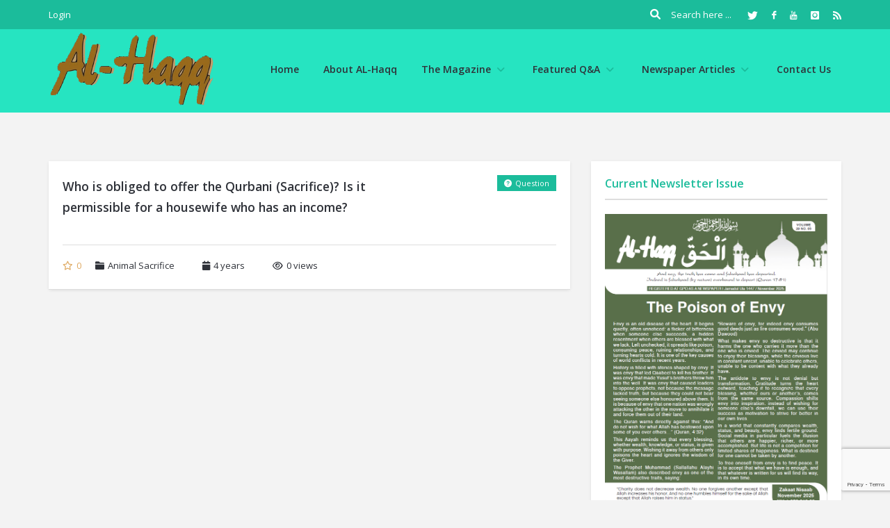

--- FILE ---
content_type: text/html; charset=UTF-8
request_url: https://alhaqq-malawi.org/question-category/animal-sacrifice/
body_size: 14132
content:
<!DOCTYPE html>
<html lang="en-US" class="no-js no-svg">
<head>
<meta charset="UTF-8">
<link rel="profile" href="http://gmpg.org/xfn/11">
<link rel="pingback" href="https://alhaqq-malawi.org/xmlrpc.php">
<meta name="viewport" content="width=device-width, initial-scale=1, maximum-scale=1">
<meta http-equiv="X-UA-Compatible" content="ie=edge">
<meta name="generator" content="Ask Me Child 1.0">
<title>Animal Sacrifice &#8211; Al Haqq Magazine</title>
<meta name='robots' content='max-image-preview:large' />
	<style>img:is([sizes="auto" i], [sizes^="auto," i]) { contain-intrinsic-size: 3000px 1500px }</style>
	<link rel='dns-prefetch' href='//www.googletagmanager.com' />
<link rel='dns-prefetch' href='//fonts.googleapis.com' />
<link rel="alternate" type="application/rss+xml" title="Al Haqq Magazine &raquo; Feed" href="https://alhaqq-malawi.org/feed/" />
<link rel="alternate" type="application/rss+xml" title="Al Haqq Magazine &raquo; Comments Feed" href="https://alhaqq-malawi.org/comments/feed/" />
<link rel="alternate" type="application/rss+xml" title="Al Haqq Magazine &raquo; Animal Sacrifice Question Categories Feed" href="https://alhaqq-malawi.org/question-category/animal-sacrifice/feed/" />
<script type="text/javascript">
/* <![CDATA[ */
window._wpemojiSettings = {"baseUrl":"https:\/\/s.w.org\/images\/core\/emoji\/16.0.1\/72x72\/","ext":".png","svgUrl":"https:\/\/s.w.org\/images\/core\/emoji\/16.0.1\/svg\/","svgExt":".svg","source":{"concatemoji":"https:\/\/alhaqq-malawi.org\/wp-includes\/js\/wp-emoji-release.min.js?ver=6.8.3"}};
/*! This file is auto-generated */
!function(s,n){var o,i,e;function c(e){try{var t={supportTests:e,timestamp:(new Date).valueOf()};sessionStorage.setItem(o,JSON.stringify(t))}catch(e){}}function p(e,t,n){e.clearRect(0,0,e.canvas.width,e.canvas.height),e.fillText(t,0,0);var t=new Uint32Array(e.getImageData(0,0,e.canvas.width,e.canvas.height).data),a=(e.clearRect(0,0,e.canvas.width,e.canvas.height),e.fillText(n,0,0),new Uint32Array(e.getImageData(0,0,e.canvas.width,e.canvas.height).data));return t.every(function(e,t){return e===a[t]})}function u(e,t){e.clearRect(0,0,e.canvas.width,e.canvas.height),e.fillText(t,0,0);for(var n=e.getImageData(16,16,1,1),a=0;a<n.data.length;a++)if(0!==n.data[a])return!1;return!0}function f(e,t,n,a){switch(t){case"flag":return n(e,"\ud83c\udff3\ufe0f\u200d\u26a7\ufe0f","\ud83c\udff3\ufe0f\u200b\u26a7\ufe0f")?!1:!n(e,"\ud83c\udde8\ud83c\uddf6","\ud83c\udde8\u200b\ud83c\uddf6")&&!n(e,"\ud83c\udff4\udb40\udc67\udb40\udc62\udb40\udc65\udb40\udc6e\udb40\udc67\udb40\udc7f","\ud83c\udff4\u200b\udb40\udc67\u200b\udb40\udc62\u200b\udb40\udc65\u200b\udb40\udc6e\u200b\udb40\udc67\u200b\udb40\udc7f");case"emoji":return!a(e,"\ud83e\udedf")}return!1}function g(e,t,n,a){var r="undefined"!=typeof WorkerGlobalScope&&self instanceof WorkerGlobalScope?new OffscreenCanvas(300,150):s.createElement("canvas"),o=r.getContext("2d",{willReadFrequently:!0}),i=(o.textBaseline="top",o.font="600 32px Arial",{});return e.forEach(function(e){i[e]=t(o,e,n,a)}),i}function t(e){var t=s.createElement("script");t.src=e,t.defer=!0,s.head.appendChild(t)}"undefined"!=typeof Promise&&(o="wpEmojiSettingsSupports",i=["flag","emoji"],n.supports={everything:!0,everythingExceptFlag:!0},e=new Promise(function(e){s.addEventListener("DOMContentLoaded",e,{once:!0})}),new Promise(function(t){var n=function(){try{var e=JSON.parse(sessionStorage.getItem(o));if("object"==typeof e&&"number"==typeof e.timestamp&&(new Date).valueOf()<e.timestamp+604800&&"object"==typeof e.supportTests)return e.supportTests}catch(e){}return null}();if(!n){if("undefined"!=typeof Worker&&"undefined"!=typeof OffscreenCanvas&&"undefined"!=typeof URL&&URL.createObjectURL&&"undefined"!=typeof Blob)try{var e="postMessage("+g.toString()+"("+[JSON.stringify(i),f.toString(),p.toString(),u.toString()].join(",")+"));",a=new Blob([e],{type:"text/javascript"}),r=new Worker(URL.createObjectURL(a),{name:"wpTestEmojiSupports"});return void(r.onmessage=function(e){c(n=e.data),r.terminate(),t(n)})}catch(e){}c(n=g(i,f,p,u))}t(n)}).then(function(e){for(var t in e)n.supports[t]=e[t],n.supports.everything=n.supports.everything&&n.supports[t],"flag"!==t&&(n.supports.everythingExceptFlag=n.supports.everythingExceptFlag&&n.supports[t]);n.supports.everythingExceptFlag=n.supports.everythingExceptFlag&&!n.supports.flag,n.DOMReady=!1,n.readyCallback=function(){n.DOMReady=!0}}).then(function(){return e}).then(function(){var e;n.supports.everything||(n.readyCallback(),(e=n.source||{}).concatemoji?t(e.concatemoji):e.wpemoji&&e.twemoji&&(t(e.twemoji),t(e.wpemoji)))}))}((window,document),window._wpemojiSettings);
/* ]]> */
</script>

<style id='wp-emoji-styles-inline-css' type='text/css'>

	img.wp-smiley, img.emoji {
		display: inline !important;
		border: none !important;
		box-shadow: none !important;
		height: 1em !important;
		width: 1em !important;
		margin: 0 0.07em !important;
		vertical-align: -0.1em !important;
		background: none !important;
		padding: 0 !important;
	}
</style>
<link rel='stylesheet' id='wp-block-library-css' href='https://alhaqq-malawi.org/wp-includes/css/dist/block-library/style.min.css?ver=6.8.3' type='text/css' media='all' />
<style id='classic-theme-styles-inline-css' type='text/css'>
/*! This file is auto-generated */
.wp-block-button__link{color:#fff;background-color:#32373c;border-radius:9999px;box-shadow:none;text-decoration:none;padding:calc(.667em + 2px) calc(1.333em + 2px);font-size:1.125em}.wp-block-file__button{background:#32373c;color:#fff;text-decoration:none}
</style>
<style id='global-styles-inline-css' type='text/css'>
:root{--wp--preset--aspect-ratio--square: 1;--wp--preset--aspect-ratio--4-3: 4/3;--wp--preset--aspect-ratio--3-4: 3/4;--wp--preset--aspect-ratio--3-2: 3/2;--wp--preset--aspect-ratio--2-3: 2/3;--wp--preset--aspect-ratio--16-9: 16/9;--wp--preset--aspect-ratio--9-16: 9/16;--wp--preset--color--black: #000000;--wp--preset--color--cyan-bluish-gray: #abb8c3;--wp--preset--color--white: #ffffff;--wp--preset--color--pale-pink: #f78da7;--wp--preset--color--vivid-red: #cf2e2e;--wp--preset--color--luminous-vivid-orange: #ff6900;--wp--preset--color--luminous-vivid-amber: #fcb900;--wp--preset--color--light-green-cyan: #7bdcb5;--wp--preset--color--vivid-green-cyan: #00d084;--wp--preset--color--pale-cyan-blue: #8ed1fc;--wp--preset--color--vivid-cyan-blue: #0693e3;--wp--preset--color--vivid-purple: #9b51e0;--wp--preset--gradient--vivid-cyan-blue-to-vivid-purple: linear-gradient(135deg,rgba(6,147,227,1) 0%,rgb(155,81,224) 100%);--wp--preset--gradient--light-green-cyan-to-vivid-green-cyan: linear-gradient(135deg,rgb(122,220,180) 0%,rgb(0,208,130) 100%);--wp--preset--gradient--luminous-vivid-amber-to-luminous-vivid-orange: linear-gradient(135deg,rgba(252,185,0,1) 0%,rgba(255,105,0,1) 100%);--wp--preset--gradient--luminous-vivid-orange-to-vivid-red: linear-gradient(135deg,rgba(255,105,0,1) 0%,rgb(207,46,46) 100%);--wp--preset--gradient--very-light-gray-to-cyan-bluish-gray: linear-gradient(135deg,rgb(238,238,238) 0%,rgb(169,184,195) 100%);--wp--preset--gradient--cool-to-warm-spectrum: linear-gradient(135deg,rgb(74,234,220) 0%,rgb(151,120,209) 20%,rgb(207,42,186) 40%,rgb(238,44,130) 60%,rgb(251,105,98) 80%,rgb(254,248,76) 100%);--wp--preset--gradient--blush-light-purple: linear-gradient(135deg,rgb(255,206,236) 0%,rgb(152,150,240) 100%);--wp--preset--gradient--blush-bordeaux: linear-gradient(135deg,rgb(254,205,165) 0%,rgb(254,45,45) 50%,rgb(107,0,62) 100%);--wp--preset--gradient--luminous-dusk: linear-gradient(135deg,rgb(255,203,112) 0%,rgb(199,81,192) 50%,rgb(65,88,208) 100%);--wp--preset--gradient--pale-ocean: linear-gradient(135deg,rgb(255,245,203) 0%,rgb(182,227,212) 50%,rgb(51,167,181) 100%);--wp--preset--gradient--electric-grass: linear-gradient(135deg,rgb(202,248,128) 0%,rgb(113,206,126) 100%);--wp--preset--gradient--midnight: linear-gradient(135deg,rgb(2,3,129) 0%,rgb(40,116,252) 100%);--wp--preset--font-size--small: 13px;--wp--preset--font-size--medium: 20px;--wp--preset--font-size--large: 36px;--wp--preset--font-size--x-large: 42px;--wp--preset--spacing--20: 0.44rem;--wp--preset--spacing--30: 0.67rem;--wp--preset--spacing--40: 1rem;--wp--preset--spacing--50: 1.5rem;--wp--preset--spacing--60: 2.25rem;--wp--preset--spacing--70: 3.38rem;--wp--preset--spacing--80: 5.06rem;--wp--preset--shadow--natural: 6px 6px 9px rgba(0, 0, 0, 0.2);--wp--preset--shadow--deep: 12px 12px 50px rgba(0, 0, 0, 0.4);--wp--preset--shadow--sharp: 6px 6px 0px rgba(0, 0, 0, 0.2);--wp--preset--shadow--outlined: 6px 6px 0px -3px rgba(255, 255, 255, 1), 6px 6px rgba(0, 0, 0, 1);--wp--preset--shadow--crisp: 6px 6px 0px rgba(0, 0, 0, 1);}:where(.is-layout-flex){gap: 0.5em;}:where(.is-layout-grid){gap: 0.5em;}body .is-layout-flex{display: flex;}.is-layout-flex{flex-wrap: wrap;align-items: center;}.is-layout-flex > :is(*, div){margin: 0;}body .is-layout-grid{display: grid;}.is-layout-grid > :is(*, div){margin: 0;}:where(.wp-block-columns.is-layout-flex){gap: 2em;}:where(.wp-block-columns.is-layout-grid){gap: 2em;}:where(.wp-block-post-template.is-layout-flex){gap: 1.25em;}:where(.wp-block-post-template.is-layout-grid){gap: 1.25em;}.has-black-color{color: var(--wp--preset--color--black) !important;}.has-cyan-bluish-gray-color{color: var(--wp--preset--color--cyan-bluish-gray) !important;}.has-white-color{color: var(--wp--preset--color--white) !important;}.has-pale-pink-color{color: var(--wp--preset--color--pale-pink) !important;}.has-vivid-red-color{color: var(--wp--preset--color--vivid-red) !important;}.has-luminous-vivid-orange-color{color: var(--wp--preset--color--luminous-vivid-orange) !important;}.has-luminous-vivid-amber-color{color: var(--wp--preset--color--luminous-vivid-amber) !important;}.has-light-green-cyan-color{color: var(--wp--preset--color--light-green-cyan) !important;}.has-vivid-green-cyan-color{color: var(--wp--preset--color--vivid-green-cyan) !important;}.has-pale-cyan-blue-color{color: var(--wp--preset--color--pale-cyan-blue) !important;}.has-vivid-cyan-blue-color{color: var(--wp--preset--color--vivid-cyan-blue) !important;}.has-vivid-purple-color{color: var(--wp--preset--color--vivid-purple) !important;}.has-black-background-color{background-color: var(--wp--preset--color--black) !important;}.has-cyan-bluish-gray-background-color{background-color: var(--wp--preset--color--cyan-bluish-gray) !important;}.has-white-background-color{background-color: var(--wp--preset--color--white) !important;}.has-pale-pink-background-color{background-color: var(--wp--preset--color--pale-pink) !important;}.has-vivid-red-background-color{background-color: var(--wp--preset--color--vivid-red) !important;}.has-luminous-vivid-orange-background-color{background-color: var(--wp--preset--color--luminous-vivid-orange) !important;}.has-luminous-vivid-amber-background-color{background-color: var(--wp--preset--color--luminous-vivid-amber) !important;}.has-light-green-cyan-background-color{background-color: var(--wp--preset--color--light-green-cyan) !important;}.has-vivid-green-cyan-background-color{background-color: var(--wp--preset--color--vivid-green-cyan) !important;}.has-pale-cyan-blue-background-color{background-color: var(--wp--preset--color--pale-cyan-blue) !important;}.has-vivid-cyan-blue-background-color{background-color: var(--wp--preset--color--vivid-cyan-blue) !important;}.has-vivid-purple-background-color{background-color: var(--wp--preset--color--vivid-purple) !important;}.has-black-border-color{border-color: var(--wp--preset--color--black) !important;}.has-cyan-bluish-gray-border-color{border-color: var(--wp--preset--color--cyan-bluish-gray) !important;}.has-white-border-color{border-color: var(--wp--preset--color--white) !important;}.has-pale-pink-border-color{border-color: var(--wp--preset--color--pale-pink) !important;}.has-vivid-red-border-color{border-color: var(--wp--preset--color--vivid-red) !important;}.has-luminous-vivid-orange-border-color{border-color: var(--wp--preset--color--luminous-vivid-orange) !important;}.has-luminous-vivid-amber-border-color{border-color: var(--wp--preset--color--luminous-vivid-amber) !important;}.has-light-green-cyan-border-color{border-color: var(--wp--preset--color--light-green-cyan) !important;}.has-vivid-green-cyan-border-color{border-color: var(--wp--preset--color--vivid-green-cyan) !important;}.has-pale-cyan-blue-border-color{border-color: var(--wp--preset--color--pale-cyan-blue) !important;}.has-vivid-cyan-blue-border-color{border-color: var(--wp--preset--color--vivid-cyan-blue) !important;}.has-vivid-purple-border-color{border-color: var(--wp--preset--color--vivid-purple) !important;}.has-vivid-cyan-blue-to-vivid-purple-gradient-background{background: var(--wp--preset--gradient--vivid-cyan-blue-to-vivid-purple) !important;}.has-light-green-cyan-to-vivid-green-cyan-gradient-background{background: var(--wp--preset--gradient--light-green-cyan-to-vivid-green-cyan) !important;}.has-luminous-vivid-amber-to-luminous-vivid-orange-gradient-background{background: var(--wp--preset--gradient--luminous-vivid-amber-to-luminous-vivid-orange) !important;}.has-luminous-vivid-orange-to-vivid-red-gradient-background{background: var(--wp--preset--gradient--luminous-vivid-orange-to-vivid-red) !important;}.has-very-light-gray-to-cyan-bluish-gray-gradient-background{background: var(--wp--preset--gradient--very-light-gray-to-cyan-bluish-gray) !important;}.has-cool-to-warm-spectrum-gradient-background{background: var(--wp--preset--gradient--cool-to-warm-spectrum) !important;}.has-blush-light-purple-gradient-background{background: var(--wp--preset--gradient--blush-light-purple) !important;}.has-blush-bordeaux-gradient-background{background: var(--wp--preset--gradient--blush-bordeaux) !important;}.has-luminous-dusk-gradient-background{background: var(--wp--preset--gradient--luminous-dusk) !important;}.has-pale-ocean-gradient-background{background: var(--wp--preset--gradient--pale-ocean) !important;}.has-electric-grass-gradient-background{background: var(--wp--preset--gradient--electric-grass) !important;}.has-midnight-gradient-background{background: var(--wp--preset--gradient--midnight) !important;}.has-small-font-size{font-size: var(--wp--preset--font-size--small) !important;}.has-medium-font-size{font-size: var(--wp--preset--font-size--medium) !important;}.has-large-font-size{font-size: var(--wp--preset--font-size--large) !important;}.has-x-large-font-size{font-size: var(--wp--preset--font-size--x-large) !important;}
:where(.wp-block-post-template.is-layout-flex){gap: 1.25em;}:where(.wp-block-post-template.is-layout-grid){gap: 1.25em;}
:where(.wp-block-columns.is-layout-flex){gap: 2em;}:where(.wp-block-columns.is-layout-grid){gap: 2em;}
:root :where(.wp-block-pullquote){font-size: 1.5em;line-height: 1.6;}
</style>
<link rel='stylesheet' id='titan-adminbar-styles-css' href='https://alhaqq-malawi.org/wp-content/plugins/anti-spam/assets/css/admin-bar.css?ver=7.4.0' type='text/css' media='all' />
<link rel='stylesheet' id='cf7-style-frontend-style-css' href='https://alhaqq-malawi.org/wp-content/plugins/contact-form-7-style/css/frontend.css?ver=3.1.9' type='text/css' media='all' />
<link rel='stylesheet' id='cf7-style-responsive-style-css' href='https://alhaqq-malawi.org/wp-content/plugins/contact-form-7-style/css/responsive.css?ver=3.1.9' type='text/css' media='all' />
<link rel='stylesheet' id='contact-form-7-css' href='https://alhaqq-malawi.org/wp-content/plugins/contact-form-7/includes/css/styles.css?ver=6.1.3' type='text/css' media='all' />
<link rel='stylesheet' id='open-sans-css' href='https://fonts.googleapis.com/css?family=Open+Sans%3A300italic%2C400italic%2C600italic%2C300%2C400%2C600&#038;subset=latin%2Clatin-ext&#038;display=fallback&#038;ver=6.8.3' type='text/css' media='all' />
<link rel='stylesheet' id='droidarabickufi-css' href='https://fonts.googleapis.com/earlyaccess/droidarabickufi.css?ver=6.8.3' type='text/css' media='all' />
<link rel='stylesheet' id='v_base-css' href='https://alhaqq-malawi.org/wp-content/themes/ask-me/css/base.css?ver=6.8.3' type='text/css' media='all' />
<link rel='stylesheet' id='v_lists-css' href='https://alhaqq-malawi.org/wp-content/themes/ask-me/css/lists.css?ver=6.8.3' type='text/css' media='all' />
<link rel='stylesheet' id='v_bootstrap-css' href='https://alhaqq-malawi.org/wp-content/themes/ask-me/css/bootstrap.min.css?ver=6.8.3' type='text/css' media='all' />
<link rel='stylesheet' id='v_prettyPhoto-css' href='https://alhaqq-malawi.org/wp-content/themes/ask-me/css/prettyPhoto.css?ver=6.8.3' type='text/css' media='all' />
<link rel='stylesheet' id='v_font_awesome_old-css' href='https://alhaqq-malawi.org/wp-content/themes/ask-me/css/font-awesome-old/css/font-awesome.min.css?ver=6.8.3' type='text/css' media='all' />
<link rel='stylesheet' id='v_font_awesome-css' href='https://alhaqq-malawi.org/wp-content/themes/ask-me/css/font-awesome/css/font-awesome.min.css?ver=6.8.3' type='text/css' media='all' />
<link rel='stylesheet' id='v_fontello-css' href='https://alhaqq-malawi.org/wp-content/themes/ask-me/css/fontello/css/fontello.css?ver=6.8.3' type='text/css' media='all' />
<link rel='stylesheet' id='v_enotype-css' href='https://alhaqq-malawi.org/wp-content/themes/ask-me/woocommerce/enotype/enotype.css?ver=6.8.3' type='text/css' media='all' />
<link rel='stylesheet' id='select2-css-css' href='https://alhaqq-malawi.org/wp-content/themes/ask-me/css/select2.min.css?ver=6.9.6' type='text/css' media='all' />
<link rel='stylesheet' id='v_css-css' href='https://alhaqq-malawi.org/wp-content/themes/ask-me/style.css' type='text/css' media='all' />
<link rel='stylesheet' id='v_main_css-css' href='https://alhaqq-malawi.org/wp-content/themes/ask-me/css/main.css?ver=6.9.6' type='text/css' media='all' />
<link rel='stylesheet' id='v_responsive-css' href='https://alhaqq-malawi.org/wp-content/themes/ask-me/css/responsive.css?ver=6.9.6' type='text/css' media='all' />
<link rel='stylesheet' id='skin-green-css' href='https://alhaqq-malawi.org/wp-content/themes/ask-me/css/skins/green.css?ver=6.9.6' type='text/css' media='all' />
<link rel='stylesheet' id='vpanel_custom-css' href='https://alhaqq-malawi.org/wp-content/themes/ask-me/css/custom.css?ver=6.8.3' type='text/css' media='all' />
<style id='vpanel_custom-inline-css' type='text/css'>
.logo img {
			max-width: 460px;
		}.top-after-header .col-md-9 p textarea {
    background: #f3f3f3;
    border-radius: 5px;
}
.top-after-header h2 {
    font-size: 30px;
    
}
.top-after-header .col-md-3 {
    background: black;
}
.button.dark_button.color {
background-color: #946c00;
}


.top-after-header .col-md-9 form {
    height: 200px;
    margin-top: -30px;
    background: transparent;
}

.logo img {
max-width: 240px;
}

#header {
    height: 120px;
    position: relative;
    z-index: 9999;
    
}
#header.header_light {
    background-color: #26e4c1;
}

.navigation > .header-menu > ul li {
    float: left;
    line-height: 1;
    position: relative;
    height: 100%;
    font-size: 14px;
    font-weight: bold;
    margin-top: 40px;
    margin-right: 5px;
}

.navigation > .header-menu > ul > li.current_page_item > a {
background-color: #976b00;
}

.question h2 a {
    color: #2f3239;
    font-size: 0.8em;
 
}
</style>
<link rel='stylesheet' id='askme-fonts-css' href='//fonts.googleapis.com/css?family=%27Open+Sans%3A100%2C100i%2C200%2C200i%2C300%2C300i%2C400%2C400i%2C500%2C500i%2C600%2C600i%2C700%2C700i%2C800%2C800i%2C900%2C900i%7CRoboto%3A100%2C100i%2C200%2C200i%2C300%2C300i%2C400%2C400i%2C500%2C500i%2C600%2C600i%2C700%2C700i%2C800%2C800i%2C900%2C900i%26amp%3Bsubset%3Dcyrillic%2Ccyrillic-ext%2Cgreek%2Cgreek-ext%2Clatin-ext%2Cvietnamese%26amp%3Bdisplay%3Dswap&#038;ver=6.9.6' type='text/css' media='all' />
<link rel='stylesheet' id='v_child_theme-css' href='https://alhaqq-malawi.org/wp-content/themes/ask-me-child-theme/style.css' type='text/css' media='all' />
<script type="text/javascript" src="https://alhaqq-malawi.org/wp-includes/js/jquery/jquery.min.js?ver=3.7.1" id="jquery-core-js"></script>
<script type="text/javascript" src="https://alhaqq-malawi.org/wp-includes/js/jquery/jquery-migrate.min.js?ver=3.4.1" id="jquery-migrate-js"></script>
<script type="text/javascript" src="https://alhaqq-malawi.org/wp-content/themes/ask-me/js/select2.min.js?ver=6.9.6" id="select2-js-js"></script>
<script type="text/javascript" src="https://alhaqq-malawi.org/wp-content/themes/ask-me/js/jquery.easing.1.3.min.js?ver=6.8.3" id="v_easing-js"></script>
<script type="text/javascript" src="https://alhaqq-malawi.org/wp-content/themes/ask-me/js/html5.js?ver=6.8.3" id="v_html5-js"></script>
<script type="text/javascript" src="https://alhaqq-malawi.org/wp-content/themes/ask-me/js/jflickrfeed.min.js?ver=6.8.3" id="v_jflickrfeed-js"></script>
<script type="text/javascript" src="https://alhaqq-malawi.org/wp-content/themes/ask-me/js/jquery.inview.min.js?ver=6.8.3" id="v_inview-js"></script>
<script type="text/javascript" src="https://alhaqq-malawi.org/wp-content/themes/ask-me/js/jquery.tipsy.js?ver=6.8.3" id="v_tipsy-js"></script>
<script type="text/javascript" src="https://alhaqq-malawi.org/wp-content/themes/ask-me/js/tabs.js?ver=6.8.3" id="v_tabs-js"></script>
<script type="text/javascript" src="https://alhaqq-malawi.org/wp-content/themes/ask-me/js/jquery.flexslider.js?ver=6.8.3" id="v_flexslider-js"></script>
<script type="text/javascript" src="https://alhaqq-malawi.org/wp-content/themes/ask-me/js/jquery.prettyPhoto.js?ver=6.8.3" id="v_prettyphoto-js"></script>
<script type="text/javascript" src="https://alhaqq-malawi.org/wp-content/themes/ask-me/js/jquery.carouFredSel-6.2.1-packed.js?ver=6.8.3" id="v_carouFredSel-js"></script>
<script type="text/javascript" src="https://alhaqq-malawi.org/wp-content/themes/ask-me/js/jquery.scrollTo.js?ver=6.8.3" id="v_scrollTo-js"></script>
<script type="text/javascript" src="https://alhaqq-malawi.org/wp-content/themes/ask-me/js/jquery.nav.js?ver=6.8.3" id="v_nav-js"></script>
<script type="text/javascript" src="https://alhaqq-malawi.org/wp-content/themes/ask-me/js/tags.js?ver=6.8.3" id="v_tags-js"></script>
<script type="text/javascript" src="https://alhaqq-malawi.org/wp-content/themes/ask-me/js/theia.js?ver=6.8.3" id="v_theia-js"></script>
<script type="text/javascript" src="https://alhaqq-malawi.org/wp-content/themes/ask-me/js/mCustomScrollbar.js?ver=6.8.3" id="v_mCustomScrollbar-js"></script>
<script type="text/javascript" src="https://alhaqq-malawi.org/wp-content/themes/ask-me/js/jquery.bxslider.min.js?ver=6.8.3" id="v_bxslider-js"></script>
<script type="text/javascript" src="https://alhaqq-malawi.org/wp-includes/js/jquery/ui/core.min.js?ver=1.13.3" id="jquery-ui-core-js"></script>
<script type="text/javascript" src="https://alhaqq-malawi.org/wp-includes/js/jquery/ui/mouse.min.js?ver=1.13.3" id="jquery-ui-mouse-js"></script>
<script type="text/javascript" src="https://alhaqq-malawi.org/wp-includes/js/jquery/ui/sortable.min.js?ver=1.13.3" id="jquery-ui-sortable-js"></script>
<script type="text/javascript" src="https://alhaqq-malawi.org/wp-includes/js/jquery/ui/datepicker.min.js?ver=1.13.3" id="jquery-ui-datepicker-js"></script>
<script type="text/javascript" id="jquery-ui-datepicker-js-after">
/* <![CDATA[ */
jQuery(function(jQuery){jQuery.datepicker.setDefaults({"closeText":"Close","currentText":"Today","monthNames":["January","February","March","April","May","June","July","August","September","October","November","December"],"monthNamesShort":["Jan","Feb","Mar","Apr","May","Jun","Jul","Aug","Sep","Oct","Nov","Dec"],"nextText":"Next","prevText":"Previous","dayNames":["Sunday","Monday","Tuesday","Wednesday","Thursday","Friday","Saturday"],"dayNamesShort":["Sun","Mon","Tue","Wed","Thu","Fri","Sat"],"dayNamesMin":["S","M","T","W","T","F","S"],"dateFormat":"MM d, yy","firstDay":1,"isRTL":false});});
/* ]]> */
</script>
<script type="text/javascript" id="askme-custom-js-extra">
/* <![CDATA[ */
var askme_js = {"products_excerpt_title":"","captcha_answer":"Cairo","v_get_template_directory_uri":"https:\/\/alhaqq-malawi.org\/wp-content\/themes\/ask-me","admin_url":"https:\/\/alhaqq-malawi.org\/wp-admin\/admin-ajax.php","publishable_key":"","stripe_style_input":"1_input","askme_best_answer_nonce":"6b7786cf25","ask_error_text":"Please fill the required field.","ask_error_captcha":"The captcha is incorrect, please try again.","ask_error_empty":"Fill out all the required fields.","no_vote_question":"Sorry, you cannot vote your question.","no_vote_more":"Sorry, you cannot vote on the same question more than once.","no_vote_user":"Rating is available to members only.","no_vote_answer":"Sorry, you cannot vote your answer.","no_vote_more_answer":"Sorry, you cannot vote on the same answer more than once.","sure_delete":"Are you sure you want to delete the question?","sure_delete_post":"Are you sure you want to delete the post?","sure_delete_comment":"Are you sure you want to delete the comment?","sure_delete_answer":"Are you sure you want to delete the answer?","sure_delete_message":"Are you sure you want to delete the message?","choose_best_answer":"Select as best answer","cancel_best_answer":"Cancel the best answer","best_answer":"Best answer","follow_question_attr":"Follow the question","unfollow_question_attr":"Unfollow the question","follow_question":"Follow","unfollow_question":"Unfollow","block_user":"Block","unblock_user":"Unblock","select_file":"Select file","browse":"Browse","block_message_text":"Block Message","unblock_message_text":"Unblock Message","cancel_reply":"Click here to cancel reply.","must_login":"Please login to vote and see the results.","no_poll_more":"Sorry, you cannot poll on the same question more than once.","insert_image":"Insert Image","error_uploading_image":"Attachment Error! Please upload image only."};
/* ]]> */
</script>
<script type="text/javascript" src="https://alhaqq-malawi.org/wp-content/themes/ask-me/js/custom.min.js?ver=6.9.6" id="askme-custom-js"></script>

<!-- Google tag (gtag.js) snippet added by Site Kit -->
<!-- Google Analytics snippet added by Site Kit -->
<script type="text/javascript" src="https://www.googletagmanager.com/gtag/js?id=GT-MK5TFHL" id="google_gtagjs-js" async></script>
<script type="text/javascript" id="google_gtagjs-js-after">
/* <![CDATA[ */
window.dataLayer = window.dataLayer || [];function gtag(){dataLayer.push(arguments);}
gtag("set","linker",{"domains":["alhaqq-malawi.org"]});
gtag("js", new Date());
gtag("set", "developer_id.dZTNiMT", true);
gtag("config", "GT-MK5TFHL");
/* ]]> */
</script>
<link rel="https://api.w.org/" href="https://alhaqq-malawi.org/wp-json/" /><link rel="alternate" title="JSON" type="application/json" href="https://alhaqq-malawi.org/wp-json/wp/v2/question-category/100" /><link rel="EditURI" type="application/rsd+xml" title="RSD" href="https://alhaqq-malawi.org/xmlrpc.php?rsd" />
<meta name="generator" content="WordPress 6.8.3" />
<meta name="generator" content="Site Kit by Google 1.171.0" /><link rel="shortcut icon" href="https://alhaqq-malawi.org/wp-content/themes/ask-me/images/favicon.png" type="image/x-icon">
<meta name="theme-color" content="#1bbc9b">
		<meta name="msapplication-navbutton-color" content="#1bbc9b">
		<meta name="apple-mobile-web-app-capable" content="yes">
		<meta name="apple-mobile-web-app-status-bar-style" content="black-translucent"><meta property="og:site_name" content="Al Haqq Magazine" />
<meta property="og:type" content="website" />
<meta property="og:image" content="https://alhaqq-malawi.org/wp-content/uploads/2017/12/Logo.png" />
<meta property="og:title" content="Al Haqq Magazine" />
<meta property="og:url" content="https://alhaqq-malawi.org" />
<meta property="og:description" content="The Truth Must Prevail" />
<meta name='keywords' content='Alhaqq Malawi, Alhaqq publications, Islam questions, Islam answers, Alhaqq Malawi website'>

<style class='cf7-style' media='screen' type='text/css'>

</style>
		<style type="text/css" id="wp-custom-css">
			.question-comment a, .question-author-meta a {
display: none !important;
}		</style>
		</head>
<body  class="archive tax-question-category term-animal-sacrifice term-100 wp-theme-ask-me wp-child-theme-ask-me-child-theme active-lightbox wrap-user-not-login">
	<div class="background-cover"></div>
			<div class="loader"><div class="loader_html"></div></div>
				<div class="panel-pop" id="signup">
				<h2>Register Now<i class="icon-remove"></i></h2>
				<div class="form-style form-style-3">
					
		<form method="post" class="signup_form ask_form" enctype="multipart/form-data">
			<div class="ask_error"></div>
				<div class="form-inputs clearfix"></div>
				<p class="form-submit">
					<input type="hidden" name="redirect_to" value="https://alhaqq-malawi.org/question-category/animal-sacrifice/">
					<input type="submit" name="register" value="Signup" class="button color  small submit">
					<input type="hidden" name="form_type" value="ask-signup">
				</p>
		</form>				</div>
			</div><!-- End signup -->
					<div class="panel-pop" id="login-comments">
				<h2>Login<i class="icon-remove"></i></h2>
				<div class="form-style form-style-3">
					<div class="ask_form inputs">
			<form class="login-form ask_login" action="https://alhaqq-malawi.org/" method="post">
				<div class="ask_error"></div>
				
				<div class="form-inputs clearfix">
					<p class="login-text">
						<input class="required-item" type="text" placeholder="Username" name="log">
						<i class="icon-user"></i>
					</p>
					<p class="login-password">
						<input class="required-item" type="password" placeholder="Password" name="pwd">
						<i class="icon-lock"></i>
						<a href="#">Forget</a>
					</p>
					
				</div>
				
				<p class="form-submit login-submit">
					<span class="loader_2"></span>
					<input type="submit" value="Log in" class="button color small login-submit submit sidebar_submit">
					
				</p>
				
				<div class="rememberme">
					<label><input type="checkbox"input name="rememberme" value="forever" checked="checked"> Remember Me</label>
				</div>
				
				<input type="hidden" name="redirect_to" value="https://alhaqq-malawi.org/question-category/animal-sacrifice/">
				<input type="hidden" name="ajax_url" value="https://alhaqq-malawi.org/wp-admin/admin-ajax.php">
				<input type="hidden" name="form_type" value="ask-login">
				<div class="errorlogin"></div>
			</form>
		</div>				</div>
			</div><!-- End login-comments -->
					<div class="panel-pop" id="lost-password">
				<h2>Lost Password<i class="icon-remove"></i></h2>
				<div class="form-style form-style-3">
					<p>Lost your password? Please enter your email address. You will receive a link and will create a new password via email.</p>
					
		<form method="post" class="ask-lost-password ask_form" action="">
			<div class="ask_error"></div>
			<div class="form-inputs clearfix">
				<p>
					<label for="user_mail_298" class="required">E-Mail<span>*</span></label>
					<input type="email" class="required-item" name="user_mail" id="user_mail_298">
				</p>
				
			</div>
			<p class="form-submit">
				<input type="submit" value="Reset" class="button color  small submit">
				<input type="hidden" name="form_type" value="ask-forget">
			</p>
		</form>					<div class="clearfix"></div>
				</div>
			</div><!-- End lost-password -->
			
		<aside class="mobile-aside mobile-menu-wrap mobile-login-wrap dark-mobile-menu panel_dark">
		<div class="mobile-aside-inner">
			<div class="mobile-aside-inner-inner">
				<a href="#" class="mobile-aside-close">x</a>
				<div class="row">
											<div class="col-md-6">
							<div class="page-content">
								<h2>Login</h2>
								<div class="form-style form-style-3">
									<div class="ask_form inputs">
			<form class="login-form ask_login" action="https://alhaqq-malawi.org/" method="post">
				<div class="ask_error"></div>
				
				<div class="form-inputs clearfix">
					<p class="login-text">
						<input class="required-item" type="text" placeholder="Username" name="log">
						<i class="icon-user"></i>
					</p>
					<p class="login-password">
						<input class="required-item" type="password" placeholder="Password" name="pwd">
						<i class="icon-lock"></i>
						<a href="#">Forget</a>
					</p>
					
				</div>
				
				<p class="form-submit login-submit">
					<span class="loader_2"></span>
					<input type="submit" value="Log in" class="button color small login-submit submit sidebar_submit">
					
				</p>
				
				<div class="rememberme">
					<label><input type="checkbox"input name="rememberme" value="forever" checked="checked"> Remember Me</label>
				</div>
				
				<input type="hidden" name="redirect_to" value="https://alhaqq-malawi.org/question-category/animal-sacrifice/">
				<input type="hidden" name="ajax_url" value="https://alhaqq-malawi.org/wp-admin/admin-ajax.php">
				<input type="hidden" name="form_type" value="ask-login">
				<div class="errorlogin"></div>
			</form>
		</div>								</div>
							</div><!-- End page-content -->
						</div><!-- End col-md-6 -->
						<div class="col-md-6">
							<div class="page-content Register">
								<h2>Register Now</h2>
								<p></p>
								<div class="button color small signup">Create an account</div>
							</div><!-- End page-content -->
						</div><!-- End col-md-6 -->
									</div>
			</div><!-- End mobile-aside-inner-inner -->
		</div><!-- End mobile-aside-inner -->
	</aside><!-- End mobile-aside -->
	
		
	<aside class="mobile-aside mobile-menu-wrap aside-no-cart dark-mobile-menu">
		<div class="mobile-aside-inner">
			<div class="mobile-aside-inner-inner">
				<a href="#" class="mobile-aside-close">x</a>
									<div class="mobile-menu-top mobile-aside-menu">
						<div class="header-top"><ul id="menu-secondary" class="menu_aside"><li id="menu-item-527" class="menu-item menu-item-type-post_type menu-item-object-page menu-item-527"><a class=""  href="https://alhaqq-malawi.org/login/">Login</a></li>
</ul></div>					</div>
									<div class="ask-question-menu">
						<a href="https://alhaqq-malawi.org/add_question/" class="color button small margin_0">Ask a Question</a>
					</div><!-- End ask-question-menu -->
									<div class="post-search">
						<form role="search" method="get" class="searchform" action="https://alhaqq-malawi.org/search/">
							<div class="row">
								<div class="col-md-8">
									<div class="mobile-search-result">
										<input class='live-search' autocomplete='off' type="search" name="search" value="Hit enter to search" onfocus="if(this.value=='Hit enter to search')this.value='';" onblur="if(this.value=='')this.value='Hit enter to search';">
										<input type="hidden" name="page_id" value="454">
										<input type="hidden" name="search_type" value="questions">
																					<div class="loader_2 search_loader"></div>
											<div class="search-results results-empty"></div>
																			</div>
								</div><!-- End col-md-8 -->
								<div class="col-md-4">
									<input type="submit" class="button-default" value="Search">
								</div><!-- End col-md-4 -->
							</div><!-- End row -->
						</form>
					</div>
									<div class="mobile-menu-left mobile-aside-menu">
						<div class="header-menu"><ul id="menu-primary-menu" class="menu_aside"><li id="menu-item-52" class="menu-item menu-item-type-post_type menu-item-object-page menu-item-home menu-item-52"><a class=""  href="https://alhaqq-malawi.org/">Home</a></li>
<li id="menu-item-528" class="menu-item menu-item-type-post_type menu-item-object-page menu-item-528"><a class=""  href="https://alhaqq-malawi.org/about/">About AL-Haqq</a></li>
<li id="menu-item-474" class="menu-item menu-item-type-post_type menu-item-object-page menu-item-has-children menu-item-474"><a class=""  href="https://alhaqq-malawi.org/about/">The Magazine</a>
<ul class="sub-menu">
	<li id="menu-item-548" class="menu-item menu-item-type-post_type menu-item-object-page menu-item-548"><a class=""  href="https://alhaqq-malawi.org/current-issue/">Current Issue</a></li>
	<li id="menu-item-477" class="menu-item menu-item-type-taxonomy menu-item-object-category menu-item-477"><a class=""  href="https://alhaqq-malawi.org/category/issue-archive/">Issue Archive</a></li>
	<li id="menu-item-520" class="menu-item menu-item-type-post_type menu-item-object-page menu-item-520"><a class=""  href="https://alhaqq-malawi.org/outlet-distribution-list/">Outlet Distribution List</a></li>
</ul>
</li>
<li id="menu-item-524" class="menu-item menu-item-type-custom menu-item-object-custom menu-item-has-children menu-item-524"><a class=""  href="#">Featured Q&#038;A</a>
<ul class="sub-menu">
	<li id="menu-item-467" class="menu-item menu-item-type-taxonomy menu-item-object-question-category menu-item-467"><a class=""  href="https://alhaqq-malawi.org/question-category/general-advice/">General Advice</a></li>
	<li id="menu-item-468" class="menu-item menu-item-type-taxonomy menu-item-object-question-category menu-item-468"><a class=""  href="https://alhaqq-malawi.org/question-category/inheritance/">Inheritance</a></li>
	<li id="menu-item-469" class="menu-item menu-item-type-taxonomy menu-item-object-question-category menu-item-469"><a class=""  href="https://alhaqq-malawi.org/question-category/marriage-discourse/">Marriage Discourse</a></li>
	<li id="menu-item-470" class="menu-item menu-item-type-taxonomy menu-item-object-question-category menu-item-470"><a class=""  href="https://alhaqq-malawi.org/question-category/nikkah-walimah/">Nikkah</a></li>
	<li id="menu-item-471" class="menu-item menu-item-type-taxonomy menu-item-object-question-category menu-item-471"><a class=""  href="https://alhaqq-malawi.org/question-category/supplications-duas/">Supplications</a></li>
	<li id="menu-item-692" class="menu-item menu-item-type-taxonomy menu-item-object-question-category menu-item-692"><a class=""  href="https://alhaqq-malawi.org/question-category/conversion-to-islam/">Conversion To Islam</a></li>
</ul>
</li>
<li id="menu-item-475" class="menu-item menu-item-type-taxonomy menu-item-object-category menu-item-has-children menu-item-475"><a class=""  href="https://alhaqq-malawi.org/category/articles/">Newspaper Articles</a>
<ul class="sub-menu">
	<li id="menu-item-549" class="menu-item menu-item-type-taxonomy menu-item-object-category menu-item-549"><a class=""  href="https://alhaqq-malawi.org/category/articles/discover-islam/">Discover Islam</a></li>
</ul>
</li>
<li id="menu-item-529" class="menu-item menu-item-type-post_type menu-item-object-page menu-item-529"><a class=""  href="https://alhaqq-malawi.org/contact-us/">Contact Us</a></li>
</ul></div>					</div><!-- End mobile-menu-left -->
									<div class="social_icons f_right">
						<ul>
		<li class="twitter"><a target="_blank" original-title="Twitter" class="tooltip-s" href="#"><i class="social_icon-twitter font17"></i></a></li>
			<li class="facebook"><a target="_blank" original-title="Facebook" class="tooltip-s" href="#"><i class="social_icon-facebook font17"></i></a></li>
			<li class="youtube"><a target="_blank" original-title="Youtube" class="tooltip-s" href="#"><i class="social_icon-youtube font17"></i></a></li>
			<li class="instagram"><a target="_blank" original-title="Instagram" class="tooltip-s" href="#"><i class="social_icon-instagram font17"></i></a></li>
			<li class="rss"><a original-title="Rss" class="tooltip-s" href="https://alhaqq-malawi.org/feed/"><i class="social_icon-rss font17"></i></a></li>
	</ul>					</div><!-- End social_icons -->
							</div><!-- End mobile-aside-inner-inner -->
		</div><!-- End mobile-aside-inner -->
	</aside><!-- End mobile-aside -->

		
	<div id="wrap" class="grid_1200 ">
		
					<div class="login-panel panel_dark">
				<section class="container">
					<div class="row">
													<div class="col-md-6">
								<div class="page-content">
									<h2>Login</h2>
									<div class="form-style form-style-3">
										<div class="ask_form inputs">
			<form class="login-form ask_login" action="https://alhaqq-malawi.org/" method="post">
				<div class="ask_error"></div>
				
				<div class="form-inputs clearfix">
					<p class="login-text">
						<input class="required-item" type="text" placeholder="Username" name="log">
						<i class="icon-user"></i>
					</p>
					<p class="login-password">
						<input class="required-item" type="password" placeholder="Password" name="pwd">
						<i class="icon-lock"></i>
						<a href="#">Forget</a>
					</p>
					
				</div>
				
				<p class="form-submit login-submit">
					<span class="loader_2"></span>
					<input type="submit" value="Log in" class="button color small login-submit submit sidebar_submit">
					
				</p>
				
				<div class="rememberme">
					<label><input type="checkbox"input name="rememberme" value="forever" checked="checked"> Remember Me</label>
				</div>
				
				<input type="hidden" name="redirect_to" value="https://alhaqq-malawi.org/question-category/animal-sacrifice/">
				<input type="hidden" name="ajax_url" value="https://alhaqq-malawi.org/wp-admin/admin-ajax.php">
				<input type="hidden" name="form_type" value="ask-login">
				<div class="errorlogin"></div>
			</form>
		</div>									</div>
								</div><!-- End page-content -->
							</div><!-- End col-md-6 -->
							<div class="col-md-6">
								<div class="page-content Register">
									<h2>Register Now</h2>
									<p></p>
									<div class="button color small signup">Create an account</div>
								</div><!-- End page-content -->
							</div><!-- End col-md-6 -->
											</div>
				</section>
			</div><!-- End login-panel -->
					<div id="header-top">
				<section class="container clearfix">
					<div class="row">
													<div class="col-md-6">
								<nav class="header-top-nav">
									<div class="header-top"><ul id="menu-secondary-1" class=""><li class="menu-item menu-item-type-post_type menu-item-object-page menu-item-527"><a class=""  href="https://alhaqq-malawi.org/login/">Login</a></li>
</ul></div>								</nav>
								<div class="f_left language_selector">
																	</div>
																<div class="clearfix"></div>
							</div><!-- End col-md-* -->
													<div class="col-md-6">
																	<div class="social_icons f_right">
										<ul>
		<li class="twitter"><a target="_blank" original-title="Twitter" class="tooltip-s" href="#"><i class="social_icon-twitter font17"></i></a></li>
			<li class="facebook"><a target="_blank" original-title="Facebook" class="tooltip-s" href="#"><i class="social_icon-facebook font17"></i></a></li>
			<li class="youtube"><a target="_blank" original-title="Youtube" class="tooltip-s" href="#"><i class="social_icon-youtube font17"></i></a></li>
			<li class="instagram"><a target="_blank" original-title="Instagram" class="tooltip-s" href="#"><i class="social_icon-instagram font17"></i></a></li>
			<li class="rss"><a original-title="Rss" class="tooltip-s" href="https://alhaqq-malawi.org/feed/"><i class="social_icon-rss font17"></i></a></li>
	</ul>									</div><!-- End social_icons -->
																	<div class="header-search">
										<form method="get" action="https://alhaqq-malawi.org/search/">
											<input class='live-search header-live-search' autocomplete='off' type="text" value="Search here ..." onfocus="if(this.value=='Search here ...')this.value='';" onblur="if(this.value=='')this.value='Search here ...';" name="search">
										    <input type="hidden" name="page_id" value="454">
										    <input type="hidden" name="search_type" value="questions">
										    										    	<div class="search-results results-empty"></div>
										    										    <button type="submit" class="search-submit"><i class="fa fa-search"></i></button>
										    										</form>
									</div>
																<div class="clearfix"></div>
							</div><!-- End col-md-* -->
											</div><!-- End row -->
				</section><!-- End container -->
			</div><!-- End header-top -->
				<header id="header" class='header_light index-no-box '>
			<section class="container clearfix">
				<div class="logo">
										    <a class="logo-img" href="https://alhaqq-malawi.org/" title="Al Haqq Magazine">
					    						    		<img width="460" height="212" class="default_logo" alt="Al Haqq Magazine" src="https://alhaqq-malawi.org/wp-content/uploads/2017/12/Logo.png">
					    						    		<img width="460" height="212" class="retina_logo" alt="Al Haqq Magazine" src="https://alhaqq-malawi.org/wp-content/uploads/2017/12/Logo.png">
					    						    </a>
									</div>
				<nav class="navigation">
					<div class="header-menu"><ul id="menu-primary-menu-1" class=""><li class="menu-item menu-item-type-post_type menu-item-object-page menu-item-home menu-item-52"><a class=""  href="https://alhaqq-malawi.org/">Home</a></li>
<li class="menu-item menu-item-type-post_type menu-item-object-page menu-item-528"><a class=""  href="https://alhaqq-malawi.org/about/">About AL-Haqq</a></li>
<li class="menu-item menu-item-type-post_type menu-item-object-page menu-item-has-children menu-item-474"><a class=""  href="https://alhaqq-malawi.org/about/">The Magazine</a>
<ul class="sub-menu">
	<li class="menu-item menu-item-type-post_type menu-item-object-page menu-item-548"><a class=""  href="https://alhaqq-malawi.org/current-issue/">Current Issue</a></li>
	<li class="menu-item menu-item-type-taxonomy menu-item-object-category menu-item-477"><a class=""  href="https://alhaqq-malawi.org/category/issue-archive/">Issue Archive</a></li>
	<li class="menu-item menu-item-type-post_type menu-item-object-page menu-item-520"><a class=""  href="https://alhaqq-malawi.org/outlet-distribution-list/">Outlet Distribution List</a></li>
</ul>
</li>
<li class="menu-item menu-item-type-custom menu-item-object-custom menu-item-has-children menu-item-524"><a class=""  href="#">Featured Q&#038;A</a>
<ul class="sub-menu">
	<li class="menu-item menu-item-type-taxonomy menu-item-object-question-category menu-item-467"><a class=""  href="https://alhaqq-malawi.org/question-category/general-advice/">General Advice</a></li>
	<li class="menu-item menu-item-type-taxonomy menu-item-object-question-category menu-item-468"><a class=""  href="https://alhaqq-malawi.org/question-category/inheritance/">Inheritance</a></li>
	<li class="menu-item menu-item-type-taxonomy menu-item-object-question-category menu-item-469"><a class=""  href="https://alhaqq-malawi.org/question-category/marriage-discourse/">Marriage Discourse</a></li>
	<li class="menu-item menu-item-type-taxonomy menu-item-object-question-category menu-item-470"><a class=""  href="https://alhaqq-malawi.org/question-category/nikkah-walimah/">Nikkah</a></li>
	<li class="menu-item menu-item-type-taxonomy menu-item-object-question-category menu-item-471"><a class=""  href="https://alhaqq-malawi.org/question-category/supplications-duas/">Supplications</a></li>
	<li class="menu-item menu-item-type-taxonomy menu-item-object-question-category menu-item-692"><a class=""  href="https://alhaqq-malawi.org/question-category/conversion-to-islam/">Conversion To Islam</a></li>
</ul>
</li>
<li class="menu-item menu-item-type-taxonomy menu-item-object-category menu-item-has-children menu-item-475"><a class=""  href="https://alhaqq-malawi.org/category/articles/">Newspaper Articles</a>
<ul class="sub-menu">
	<li class="menu-item menu-item-type-taxonomy menu-item-object-category menu-item-549"><a class=""  href="https://alhaqq-malawi.org/category/articles/discover-islam/">Discover Islam</a></li>
</ul>
</li>
<li class="menu-item menu-item-type-post_type menu-item-object-page menu-item-529"><a class=""  href="https://alhaqq-malawi.org/contact-us/">Contact Us</a></li>
</ul></div>				</nav>
				<div class="mobile-menu">
					<div class="mobile-menu-click navigation_mobile"></div>
				</div>
			</section><!-- End container -->
		</header><!-- End header -->
		
		<div class='index-no-box'></div>		<section class="container main-content page-right-sidebar">
						
			<div class="row">
				<div class="with-sidebar-container">
					<div class="main-sidebar-container col-md-8">
						<article class="question question-type-normal no_reports question_author_no post-1131 type-question status-publish hentry question-category-animal-sacrifice" id="post-1131" itemscope itemtype="https://schema.org/Question" >
		<h2>
			<a itemprop="url" href="https://alhaqq-malawi.org/question/who-is-obliged-to-offer-the-qurbani-sacrifice-is-it-permissible-for-a-housewife-who-has-an-income/" title="Who is obliged to offer the Qurbani (Sacrifice)? Is it permissible for a housewife who has an income?" rel="bookmark">
								<span itemprop="name">Who is obliged to offer the Qurbani (Sacrifice)? Is it permissible for a housewife who has an income?</span>
			</a>
		</h2>
					<div class="question-type-main"><i class="icon-question-sign"></i>Question</div>
				<div class="question-inner">
			<div class="clearfix"></div>
			<div class="question-desc question-desc-no-padding">
								<div class="no_vote_more"></div>
			</div>
									<div class="footer-question-meta">
				<div class="question-meta-first">
											<div class="question-details">
														<span class="question-favorite"><i class="icon-star-empty"></i>0</span>
						</div>
					<span class="question-category"><i class="fa fa-folder"></i><a href="https://alhaqq-malawi.org/question-category/animal-sacrifice/" rel="tag">Animal Sacrifice</a></span>							<span class="question-author-meta">
																	<a href="https://alhaqq-malawi.org/author/al-haqq/" title="Al-haqq"><i class="icon-user"></i>Al-haqq</a>
															</span>
												<span class="question-date" itemprop="dateCreated" datetime="July 7, 2022"><i class="fa fa-calendar"></i><a href="https://alhaqq-malawi.org/question/who-is-obliged-to-offer-the-qurbani-sacrifice-is-it-permissible-for-a-housewife-who-has-an-income/">4 years</a></span>
											<span class="question-comment"><a href="https://alhaqq-malawi.org/question/who-is-obliged-to-offer-the-qurbani-sacrifice-is-it-permissible-for-a-housewife-who-has-an-income/#respond"><i class="fa fa-comments"></i><span itemprop="answerCount">0</span> Answers</a></span>
											<span class="question-view"><i class="icon-eye-open"></i>0 views</span>
									</div>
							</div>
		</div>
	</article>
								
				</div><!-- End main -->
									<aside class="col-md-4 sidebar sticky-sidebar">
						<div id="media_image-2" class="widget widget_media_image"><h3 class="widget_title">Current Newsletter Issue</h3><a href="https://alhaqq-malawi.org/wp-content/uploads/2025/11/Al-Haqq-November-2025.pdf"><img width="690" height="975" src="https://alhaqq-malawi.org/wp-content/uploads/2025/11/1.png" class="image wp-image-1513  attachment-full size-full" alt="" style="max-width: 100%; height: auto;" title="Current Newsletter Issue" decoding="async" loading="lazy" srcset="https://alhaqq-malawi.org/wp-content/uploads/2025/11/1.png 690w, https://alhaqq-malawi.org/wp-content/uploads/2025/11/1-212x300.png 212w" sizes="auto, (max-width: 690px) 100vw, 690px" /></a></div>      <div id="mailpoet_form-2" class="widget widget_mailpoet_form">
  
      <h3 class="widget_title">Subscribe to Our Newsletter</h3>
  
  <div class="
    mailpoet_form_popup_overlay
      "></div>
  <div
    id="mailpoet_form_1"
    class="
      mailpoet_form
      mailpoet_form_widget
      mailpoet_form_position_
      mailpoet_form_animation_
    "
      >

    <style type="text/css">
     #mailpoet_form_1 .mailpoet_form {  }
#mailpoet_form_1 .mailpoet_paragraph { line-height: 20px; }
#mailpoet_form_1 .mailpoet_segment_label, #mailpoet_form_1 .mailpoet_text_label, #mailpoet_form_1 .mailpoet_textarea_label, #mailpoet_form_1 .mailpoet_select_label, #mailpoet_form_1 .mailpoet_radio_label, #mailpoet_form_1 .mailpoet_checkbox_label, #mailpoet_form_1 .mailpoet_list_label, #mailpoet_form_1 .mailpoet_date_label { display: block; font-weight: bold; }
#mailpoet_form_1 .mailpoet_text, #mailpoet_form_1 .mailpoet_textarea, #mailpoet_form_1 .mailpoet_select, #mailpoet_form_1 .mailpoet_date_month, #mailpoet_form_1 .mailpoet_date_day, #mailpoet_form_1 .mailpoet_date_year, #mailpoet_form_1 .mailpoet_date { display: block; }
#mailpoet_form_1 .mailpoet_text, #mailpoet_form_1 .mailpoet_textarea { width: 200px; }
#mailpoet_form_1 .mailpoet_checkbox {  }
#mailpoet_form_1 .mailpoet_submit input {  }
#mailpoet_form_1 .mailpoet_divider {  }
#mailpoet_form_1 .mailpoet_message {  }
#mailpoet_form_1 .mailpoet_validate_success { color: #468847; }
#mailpoet_form_1 .mailpoet_validate_error { color: #b94a48; }#mailpoet_form_1{;}#mailpoet_form_1 .mailpoet_message {margin: 0; padding: 0 20px;}#mailpoet_form_1 .mailpoet_paragraph.last {margin-bottom: 0} @media (max-width: 500px) {#mailpoet_form_1 {background-image: none;}} @media (min-width: 500px) {#mailpoet_form_1 .last .mailpoet_paragraph:last-child {margin-bottom: 0}}  @media (max-width: 500px) {#mailpoet_form_1 .mailpoet_form_column:last-child .mailpoet_paragraph:last-child {margin-bottom: 0}} 
    </style>

    <form
      target="_self"
      method="post"
      action="https://alhaqq-malawi.org/wp-admin/admin-post.php?action=mailpoet_subscription_form"
      class="mailpoet_form mailpoet_form_form mailpoet_form_widget"
      novalidate
      data-delay=""
      data-exit-intent-enabled=""
      data-font-family=""
      data-cookie-expiration-time=""
    >
      <input type="hidden" name="data[form_id]" value="1" />
      <input type="hidden" name="token" value="11420a6aa7" />
      <input type="hidden" name="api_version" value="v1" />
      <input type="hidden" name="endpoint" value="subscribers" />
      <input type="hidden" name="mailpoet_method" value="subscribe" />

      <label class="mailpoet_hp_email_label" style="display: none !important;">Please leave this field empty<input type="email" name="data[email]"/></label><div class="mailpoet_paragraph"><label for="form_first_name_1" class="mailpoet_text_label"  data-automation-id="form_first_name_label" >First name</label><input type="text" autocomplete="given-name" class="mailpoet_text" id="form_first_name_1" name="data[form_field_NDc1M2FmNzEzYTM3X2ZpcnN0X25hbWU=]" title="First name" value="" data-automation-id="form_first_name" data-parsley-errors-container=".mailpoet_error_wmwzh" data-parsley-names='[&quot;Please specify a valid name.&quot;,&quot;Addresses in names are not permitted, please add your name instead.&quot;]'/><span class="mailpoet_error_wmwzh"></span></div>
<div class="mailpoet_paragraph"><label for="form_email_1" class="mailpoet_text_label"  data-automation-id="form_email_label" >Email <span class="mailpoet_required" aria-hidden="true">*</span></label><input type="email" autocomplete="email" class="mailpoet_text" id="form_email_1" name="data[form_field_Yjg1NWNmYWRmN2NhX2VtYWls]" title="Email" value="" data-automation-id="form_email" data-parsley-errors-container=".mailpoet_error_t4j71" data-parsley-required="true" required aria-required="true" data-parsley-minlength="6" data-parsley-maxlength="150" data-parsley-type-message="This value should be a valid email." data-parsley-required-message="This field is required."/><span class="mailpoet_error_t4j71"></span></div>
<div class="mailpoet_paragraph"><input type="submit" class="mailpoet_submit" value="Subscribe!" data-automation-id="subscribe-submit-button" style="border-color:transparent;" /><span class="mailpoet_form_loading"><span class="mailpoet_bounce1"></span><span class="mailpoet_bounce2"></span><span class="mailpoet_bounce3"></span></span></div>

      <div class="mailpoet_message">
        <p class="mailpoet_validate_success"
                style="display:none;"
                >Check your inbox or spam folder to confirm your subscription.
        </p>
        <p class="mailpoet_validate_error"
                style="display:none;"
                >        </p>
      </div>
    </form>

      </div>

      </div>
  					</aside><!-- End sidebar -->
								<div class="clearfix"></div>
			</div><!-- End with-sidebar-container -->
		</div><!-- End row -->
	</section><!-- End container -->
				<footer id="footer" class="footer_dark">
				<section class="container">
					<div class="row">
													<div class="col-md-3">
								<div id="questions-widget-2" class="widget questions-widget"><h3 class="widget_title">Recent Questions</h3><ul class='related-posts'>					<li class="related-item">
												<div class="questions-div">
							<h3>
								<a href="https://alhaqq-malawi.org/question/my-wife-underwent-an-operation-before-the-month-of-ramadhan-because-of-the-operation-she-was-unable-to-fast-she-had-one-kidney-removed-and-stones-removed-from-the-other-kidney-her-physician-advis/" title="My wife underwent an operation before the month of Ramadhan. Because of the operation, she was unable to fast (she had one kidney removed and stones removed from the other kidney). Her physician advised her not to fast for the rest of her life. How should she conduct herself regarding the expiation of the missed days of fasting?" rel="bookmark">
									My wife underwent an operation 								</a>
							</h3>
															<p>If a reliable Muslim physician has advised her that fasting is harmful ...</p>
															<div class="clear"></div><span >March 4, 2025</span>
													</div>
					</li>
									<li class="related-item">
												<div class="questions-div">
							<h3>
								<a href="https://alhaqq-malawi.org/question/what-is-the-ruling-on-a-person-who-does-not-fast-according-to-the-first-sighting-of-the-new-moon-of-ramadhan-but-waits-until-he-sees-it-for-himself-depending-on-the-following-hadith-start-f/" title="What is the ruling on a person who does not fast according to the first sighting of the new moon of Ramadhan, but waits until he sees it for himself depending on the following Hadith, ‘Start fasting on seeing it (the new moon of Ramadhan), and give up fasting on seeing it (the new moon of Shawwal), Is this understanding correct?" rel="bookmark">
									What is the ruling on 								</a>
							</h3>
															<p>It is obligatory to fast when the sighting of the new moon ...</p>
															<div class="clear"></div><span >March 4, 2025</span>
													</div>
					</li>
				</ul></div>							</div>
							<div class="col-md-3">
								<div id="text-2" class="widget widget_text"><h3 class="widget_title">Got a Question?</h3>			<div class="textwidget"><p>Click the button below to ask your question and our learned sheikhs will be able to respond.</p>
</div>
		</div><div class="widget_ask">
			<a a target="_self" href="https://alhaqq-malawi.org/add_question/" class="color button small margin_0">Ask A Question</a>
		</div>							</div>
							<div class="col-md-3">
								      <div id="mailpoet_form-3" class="widget widget_mailpoet_form">
  
      <h3 class="widget_title">Subscribe to Our Newsletter</h3>
  
  <div class="
    mailpoet_form_popup_overlay
      "></div>
  <div
    id="mailpoet_form_1"
    class="
      mailpoet_form
      mailpoet_form_widget
      mailpoet_form_position_
      mailpoet_form_animation_
    "
      >

    <style type="text/css">
     #mailpoet_form_1 .mailpoet_form {  }
#mailpoet_form_1 .mailpoet_paragraph { line-height: 20px; }
#mailpoet_form_1 .mailpoet_segment_label, #mailpoet_form_1 .mailpoet_text_label, #mailpoet_form_1 .mailpoet_textarea_label, #mailpoet_form_1 .mailpoet_select_label, #mailpoet_form_1 .mailpoet_radio_label, #mailpoet_form_1 .mailpoet_checkbox_label, #mailpoet_form_1 .mailpoet_list_label, #mailpoet_form_1 .mailpoet_date_label { display: block; font-weight: bold; }
#mailpoet_form_1 .mailpoet_text, #mailpoet_form_1 .mailpoet_textarea, #mailpoet_form_1 .mailpoet_select, #mailpoet_form_1 .mailpoet_date_month, #mailpoet_form_1 .mailpoet_date_day, #mailpoet_form_1 .mailpoet_date_year, #mailpoet_form_1 .mailpoet_date { display: block; }
#mailpoet_form_1 .mailpoet_text, #mailpoet_form_1 .mailpoet_textarea { width: 200px; }
#mailpoet_form_1 .mailpoet_checkbox {  }
#mailpoet_form_1 .mailpoet_submit input {  }
#mailpoet_form_1 .mailpoet_divider {  }
#mailpoet_form_1 .mailpoet_message {  }
#mailpoet_form_1 .mailpoet_validate_success { color: #468847; }
#mailpoet_form_1 .mailpoet_validate_error { color: #b94a48; }#mailpoet_form_1{;}#mailpoet_form_1 .mailpoet_message {margin: 0; padding: 0 20px;}#mailpoet_form_1 .mailpoet_paragraph.last {margin-bottom: 0} @media (max-width: 500px) {#mailpoet_form_1 {background-image: none;}} @media (min-width: 500px) {#mailpoet_form_1 .last .mailpoet_paragraph:last-child {margin-bottom: 0}}  @media (max-width: 500px) {#mailpoet_form_1 .mailpoet_form_column:last-child .mailpoet_paragraph:last-child {margin-bottom: 0}} 
    </style>

    <form
      target="_self"
      method="post"
      action="https://alhaqq-malawi.org/wp-admin/admin-post.php?action=mailpoet_subscription_form"
      class="mailpoet_form mailpoet_form_form mailpoet_form_widget"
      novalidate
      data-delay=""
      data-exit-intent-enabled=""
      data-font-family=""
      data-cookie-expiration-time=""
    >
      <input type="hidden" name="data[form_id]" value="1" />
      <input type="hidden" name="token" value="11420a6aa7" />
      <input type="hidden" name="api_version" value="v1" />
      <input type="hidden" name="endpoint" value="subscribers" />
      <input type="hidden" name="mailpoet_method" value="subscribe" />

      <label class="mailpoet_hp_email_label" style="display: none !important;">Please leave this field empty<input type="email" name="data[email]"/></label><div class="mailpoet_paragraph"><label for="form_first_name_1" class="mailpoet_text_label"  data-automation-id="form_first_name_label" >First name</label><input type="text" autocomplete="given-name" class="mailpoet_text" id="form_first_name_1" name="data[form_field_NDc1M2FmNzEzYTM3X2ZpcnN0X25hbWU=]" title="First name" value="" data-automation-id="form_first_name" data-parsley-errors-container=".mailpoet_error_1rf4a" data-parsley-names='[&quot;Please specify a valid name.&quot;,&quot;Addresses in names are not permitted, please add your name instead.&quot;]'/><span class="mailpoet_error_1rf4a"></span></div>
<div class="mailpoet_paragraph"><label for="form_email_1" class="mailpoet_text_label"  data-automation-id="form_email_label" >Email <span class="mailpoet_required" aria-hidden="true">*</span></label><input type="email" autocomplete="email" class="mailpoet_text" id="form_email_1" name="data[form_field_Yjg1NWNmYWRmN2NhX2VtYWls]" title="Email" value="" data-automation-id="form_email" data-parsley-errors-container=".mailpoet_error_1j76g" data-parsley-required="true" required aria-required="true" data-parsley-minlength="6" data-parsley-maxlength="150" data-parsley-type-message="This value should be a valid email." data-parsley-required-message="This field is required."/><span class="mailpoet_error_1j76g"></span></div>
<div class="mailpoet_paragraph"><input type="submit" class="mailpoet_submit" value="Subscribe!" data-automation-id="subscribe-submit-button" style="border-color:transparent;" /><span class="mailpoet_form_loading"><span class="mailpoet_bounce1"></span><span class="mailpoet_bounce2"></span><span class="mailpoet_bounce3"></span></span></div>

      <div class="mailpoet_message">
        <p class="mailpoet_validate_success"
                style="display:none;"
                >Check your inbox or spam folder to confirm your subscription.
        </p>
        <p class="mailpoet_validate_error"
                style="display:none;"
                >        </p>
      </div>
    </form>

      </div>

      </div>
  							</div>
							<div class="col-md-3">
								
		<div id="recent-posts-2" class="widget widget_recent_entries">
		<h3 class="widget_title">Discover Islam</h3>
		<ul>
											<li>
					<a href="https://alhaqq-malawi.org/al-haqq-november-2025/">Al-Haqq November 2025</a>
									</li>
											<li>
					<a href="https://alhaqq-malawi.org/al-haqq-october-2025/">Al-Haqq October 2025</a>
									</li>
											<li>
					<a href="https://alhaqq-malawi.org/al-haqq-september-2025/">Al-Haqq September 2025</a>
									</li>
											<li>
					<a href="https://alhaqq-malawi.org/al-haqq-august-2025/">Al-Haqq August 2025</a>
									</li>
											<li>
					<a href="https://alhaqq-malawi.org/al-haqq-july-2025/">Al-Haqq July 2025</a>
									</li>
					</ul>

		</div>							</div>
											</div><!-- End row -->
				</section><!-- End container -->
			</footer><!-- End footer -->
			<footer id="footer-bottom" class="">
		<section class="container">
			<div class="copyrights f_left">Copyright 2018 AL-Haqq Magazine | <a href=https://freelancemw.com/>By Freelance Web Solutions Malawi</a></div>
					</section><!-- End container -->
	</footer><!-- End footer-bottom -->
</div><!-- End wrap -->
	<div class="go-up"><i class="icon-chevron-up"></i></div>
<script type="speculationrules">
{"prefetch":[{"source":"document","where":{"and":[{"href_matches":"\/*"},{"not":{"href_matches":["\/wp-*.php","\/wp-admin\/*","\/wp-content\/uploads\/*","\/wp-content\/*","\/wp-content\/plugins\/*","\/wp-content\/themes\/ask-me-child-theme\/*","\/wp-content\/themes\/ask-me\/*","\/*\\?(.+)"]}},{"not":{"selector_matches":"a[rel~=\"nofollow\"]"}},{"not":{"selector_matches":".no-prefetch, .no-prefetch a"}}]},"eagerness":"conservative"}]}
</script>
<link rel='stylesheet' id='mailpoet_public-css' href='https://alhaqq-malawi.org/wp-content/plugins/mailpoet/assets/dist/css/mailpoet-public.b1f0906e.css?ver=6.8.3' type='text/css' media='all' />
<link rel='stylesheet' id='mailpoet_custom_fonts_0-css' href='https://fonts.googleapis.com/css?family=Abril+FatFace%3A400%2C400i%2C700%2C700i%7CAlegreya%3A400%2C400i%2C700%2C700i%7CAlegreya+Sans%3A400%2C400i%2C700%2C700i%7CAmatic+SC%3A400%2C400i%2C700%2C700i%7CAnonymous+Pro%3A400%2C400i%2C700%2C700i%7CArchitects+Daughter%3A400%2C400i%2C700%2C700i%7CArchivo%3A400%2C400i%2C700%2C700i%7CArchivo+Narrow%3A400%2C400i%2C700%2C700i%7CAsap%3A400%2C400i%2C700%2C700i%7CBarlow%3A400%2C400i%2C700%2C700i%7CBioRhyme%3A400%2C400i%2C700%2C700i%7CBonbon%3A400%2C400i%2C700%2C700i%7CCabin%3A400%2C400i%2C700%2C700i%7CCairo%3A400%2C400i%2C700%2C700i%7CCardo%3A400%2C400i%2C700%2C700i%7CChivo%3A400%2C400i%2C700%2C700i%7CConcert+One%3A400%2C400i%2C700%2C700i%7CCormorant%3A400%2C400i%2C700%2C700i%7CCrimson+Text%3A400%2C400i%2C700%2C700i%7CEczar%3A400%2C400i%2C700%2C700i%7CExo+2%3A400%2C400i%2C700%2C700i%7CFira+Sans%3A400%2C400i%2C700%2C700i%7CFjalla+One%3A400%2C400i%2C700%2C700i%7CFrank+Ruhl+Libre%3A400%2C400i%2C700%2C700i%7CGreat+Vibes%3A400%2C400i%2C700%2C700i&#038;ver=6.8.3' type='text/css' media='all' />
<link rel='stylesheet' id='mailpoet_custom_fonts_1-css' href='https://fonts.googleapis.com/css?family=Heebo%3A400%2C400i%2C700%2C700i%7CIBM+Plex%3A400%2C400i%2C700%2C700i%7CInconsolata%3A400%2C400i%2C700%2C700i%7CIndie+Flower%3A400%2C400i%2C700%2C700i%7CInknut+Antiqua%3A400%2C400i%2C700%2C700i%7CInter%3A400%2C400i%2C700%2C700i%7CKarla%3A400%2C400i%2C700%2C700i%7CLibre+Baskerville%3A400%2C400i%2C700%2C700i%7CLibre+Franklin%3A400%2C400i%2C700%2C700i%7CMontserrat%3A400%2C400i%2C700%2C700i%7CNeuton%3A400%2C400i%2C700%2C700i%7CNotable%3A400%2C400i%2C700%2C700i%7CNothing+You+Could+Do%3A400%2C400i%2C700%2C700i%7CNoto+Sans%3A400%2C400i%2C700%2C700i%7CNunito%3A400%2C400i%2C700%2C700i%7COld+Standard+TT%3A400%2C400i%2C700%2C700i%7COxygen%3A400%2C400i%2C700%2C700i%7CPacifico%3A400%2C400i%2C700%2C700i%7CPoppins%3A400%2C400i%2C700%2C700i%7CProza+Libre%3A400%2C400i%2C700%2C700i%7CPT+Sans%3A400%2C400i%2C700%2C700i%7CPT+Serif%3A400%2C400i%2C700%2C700i%7CRakkas%3A400%2C400i%2C700%2C700i%7CReenie+Beanie%3A400%2C400i%2C700%2C700i%7CRoboto+Slab%3A400%2C400i%2C700%2C700i&#038;ver=6.8.3' type='text/css' media='all' />
<link rel='stylesheet' id='mailpoet_custom_fonts_2-css' href='https://fonts.googleapis.com/css?family=Ropa+Sans%3A400%2C400i%2C700%2C700i%7CRubik%3A400%2C400i%2C700%2C700i%7CShadows+Into+Light%3A400%2C400i%2C700%2C700i%7CSpace+Mono%3A400%2C400i%2C700%2C700i%7CSpectral%3A400%2C400i%2C700%2C700i%7CSue+Ellen+Francisco%3A400%2C400i%2C700%2C700i%7CTitillium+Web%3A400%2C400i%2C700%2C700i%7CUbuntu%3A400%2C400i%2C700%2C700i%7CVarela%3A400%2C400i%2C700%2C700i%7CVollkorn%3A400%2C400i%2C700%2C700i%7CWork+Sans%3A400%2C400i%2C700%2C700i%7CYatra+One%3A400%2C400i%2C700%2C700i&#038;ver=6.8.3' type='text/css' media='all' />
<script type="text/javascript" src="https://alhaqq-malawi.org/wp-content/plugins/contact-form-7-style/js/frontend-min.js?ver=3.1.9" id="cf7-style-frontend-script-js"></script>
<script type="text/javascript" src="https://alhaqq-malawi.org/wp-includes/js/dist/hooks.min.js?ver=4d63a3d491d11ffd8ac6" id="wp-hooks-js"></script>
<script type="text/javascript" src="https://alhaqq-malawi.org/wp-includes/js/dist/i18n.min.js?ver=5e580eb46a90c2b997e6" id="wp-i18n-js"></script>
<script type="text/javascript" id="wp-i18n-js-after">
/* <![CDATA[ */
wp.i18n.setLocaleData( { 'text direction\u0004ltr': [ 'ltr' ] } );
/* ]]> */
</script>
<script type="text/javascript" src="https://alhaqq-malawi.org/wp-content/plugins/contact-form-7/includes/swv/js/index.js?ver=6.1.3" id="swv-js"></script>
<script type="text/javascript" id="contact-form-7-js-before">
/* <![CDATA[ */
var wpcf7 = {
    "api": {
        "root": "https:\/\/alhaqq-malawi.org\/wp-json\/",
        "namespace": "contact-form-7\/v1"
    },
    "cached": 1
};
/* ]]> */
</script>
<script type="text/javascript" src="https://alhaqq-malawi.org/wp-content/plugins/contact-form-7/includes/js/index.js?ver=6.1.3" id="contact-form-7-js"></script>
<script type="text/javascript" src="https://alhaqq-malawi.org/wp-content/themes/ask-me/js/modernizr.js?ver=1.0.0" id="v_modernizr-js"></script>
<script type="text/javascript" src="https://www.google.com/recaptcha/api.js?render=6LePwREsAAAAABn7kf-lnLOkG1zzexhi9uKF01PU&amp;ver=3.0" id="google-recaptcha-js"></script>
<script type="text/javascript" src="https://alhaqq-malawi.org/wp-includes/js/dist/vendor/wp-polyfill.min.js?ver=3.15.0" id="wp-polyfill-js"></script>
<script type="text/javascript" id="wpcf7-recaptcha-js-before">
/* <![CDATA[ */
var wpcf7_recaptcha = {
    "sitekey": "6LePwREsAAAAABn7kf-lnLOkG1zzexhi9uKF01PU",
    "actions": {
        "homepage": "homepage",
        "contactform": "contactform"
    }
};
/* ]]> */
</script>
<script type="text/javascript" src="https://alhaqq-malawi.org/wp-content/plugins/contact-form-7/modules/recaptcha/index.js?ver=6.1.3" id="wpcf7-recaptcha-js"></script>
<script type="text/javascript" id="mailpoet_public-js-extra">
/* <![CDATA[ */
var MailPoetForm = {"ajax_url":"https:\/\/alhaqq-malawi.org\/wp-admin\/admin-ajax.php","is_rtl":"","ajax_common_error_message":"An error has happened while performing a request, please try again later."};
var MailPoetForm = {"ajax_url":"https:\/\/alhaqq-malawi.org\/wp-admin\/admin-ajax.php","is_rtl":"","ajax_common_error_message":"An error has happened while performing a request, please try again later."};
/* ]]> */
</script>
<script type="text/javascript" src="https://alhaqq-malawi.org/wp-content/plugins/mailpoet/assets/dist/js/public.js?ver=5.17.0" id="mailpoet_public-js" defer="defer" data-wp-strategy="defer"></script>
</body>
</html>

<!-- Page cached by LiteSpeed Cache 7.6.2 on 2026-01-28 04:37:38 -->

--- FILE ---
content_type: text/html; charset=utf-8
request_url: https://www.google.com/recaptcha/api2/anchor?ar=1&k=6LePwREsAAAAABn7kf-lnLOkG1zzexhi9uKF01PU&co=aHR0cHM6Ly9hbGhhcXEtbWFsYXdpLm9yZzo0NDM.&hl=en&v=N67nZn4AqZkNcbeMu4prBgzg&size=invisible&anchor-ms=20000&execute-ms=30000&cb=sd1b4deaegya
body_size: 48452
content:
<!DOCTYPE HTML><html dir="ltr" lang="en"><head><meta http-equiv="Content-Type" content="text/html; charset=UTF-8">
<meta http-equiv="X-UA-Compatible" content="IE=edge">
<title>reCAPTCHA</title>
<style type="text/css">
/* cyrillic-ext */
@font-face {
  font-family: 'Roboto';
  font-style: normal;
  font-weight: 400;
  font-stretch: 100%;
  src: url(//fonts.gstatic.com/s/roboto/v48/KFO7CnqEu92Fr1ME7kSn66aGLdTylUAMa3GUBHMdazTgWw.woff2) format('woff2');
  unicode-range: U+0460-052F, U+1C80-1C8A, U+20B4, U+2DE0-2DFF, U+A640-A69F, U+FE2E-FE2F;
}
/* cyrillic */
@font-face {
  font-family: 'Roboto';
  font-style: normal;
  font-weight: 400;
  font-stretch: 100%;
  src: url(//fonts.gstatic.com/s/roboto/v48/KFO7CnqEu92Fr1ME7kSn66aGLdTylUAMa3iUBHMdazTgWw.woff2) format('woff2');
  unicode-range: U+0301, U+0400-045F, U+0490-0491, U+04B0-04B1, U+2116;
}
/* greek-ext */
@font-face {
  font-family: 'Roboto';
  font-style: normal;
  font-weight: 400;
  font-stretch: 100%;
  src: url(//fonts.gstatic.com/s/roboto/v48/KFO7CnqEu92Fr1ME7kSn66aGLdTylUAMa3CUBHMdazTgWw.woff2) format('woff2');
  unicode-range: U+1F00-1FFF;
}
/* greek */
@font-face {
  font-family: 'Roboto';
  font-style: normal;
  font-weight: 400;
  font-stretch: 100%;
  src: url(//fonts.gstatic.com/s/roboto/v48/KFO7CnqEu92Fr1ME7kSn66aGLdTylUAMa3-UBHMdazTgWw.woff2) format('woff2');
  unicode-range: U+0370-0377, U+037A-037F, U+0384-038A, U+038C, U+038E-03A1, U+03A3-03FF;
}
/* math */
@font-face {
  font-family: 'Roboto';
  font-style: normal;
  font-weight: 400;
  font-stretch: 100%;
  src: url(//fonts.gstatic.com/s/roboto/v48/KFO7CnqEu92Fr1ME7kSn66aGLdTylUAMawCUBHMdazTgWw.woff2) format('woff2');
  unicode-range: U+0302-0303, U+0305, U+0307-0308, U+0310, U+0312, U+0315, U+031A, U+0326-0327, U+032C, U+032F-0330, U+0332-0333, U+0338, U+033A, U+0346, U+034D, U+0391-03A1, U+03A3-03A9, U+03B1-03C9, U+03D1, U+03D5-03D6, U+03F0-03F1, U+03F4-03F5, U+2016-2017, U+2034-2038, U+203C, U+2040, U+2043, U+2047, U+2050, U+2057, U+205F, U+2070-2071, U+2074-208E, U+2090-209C, U+20D0-20DC, U+20E1, U+20E5-20EF, U+2100-2112, U+2114-2115, U+2117-2121, U+2123-214F, U+2190, U+2192, U+2194-21AE, U+21B0-21E5, U+21F1-21F2, U+21F4-2211, U+2213-2214, U+2216-22FF, U+2308-230B, U+2310, U+2319, U+231C-2321, U+2336-237A, U+237C, U+2395, U+239B-23B7, U+23D0, U+23DC-23E1, U+2474-2475, U+25AF, U+25B3, U+25B7, U+25BD, U+25C1, U+25CA, U+25CC, U+25FB, U+266D-266F, U+27C0-27FF, U+2900-2AFF, U+2B0E-2B11, U+2B30-2B4C, U+2BFE, U+3030, U+FF5B, U+FF5D, U+1D400-1D7FF, U+1EE00-1EEFF;
}
/* symbols */
@font-face {
  font-family: 'Roboto';
  font-style: normal;
  font-weight: 400;
  font-stretch: 100%;
  src: url(//fonts.gstatic.com/s/roboto/v48/KFO7CnqEu92Fr1ME7kSn66aGLdTylUAMaxKUBHMdazTgWw.woff2) format('woff2');
  unicode-range: U+0001-000C, U+000E-001F, U+007F-009F, U+20DD-20E0, U+20E2-20E4, U+2150-218F, U+2190, U+2192, U+2194-2199, U+21AF, U+21E6-21F0, U+21F3, U+2218-2219, U+2299, U+22C4-22C6, U+2300-243F, U+2440-244A, U+2460-24FF, U+25A0-27BF, U+2800-28FF, U+2921-2922, U+2981, U+29BF, U+29EB, U+2B00-2BFF, U+4DC0-4DFF, U+FFF9-FFFB, U+10140-1018E, U+10190-1019C, U+101A0, U+101D0-101FD, U+102E0-102FB, U+10E60-10E7E, U+1D2C0-1D2D3, U+1D2E0-1D37F, U+1F000-1F0FF, U+1F100-1F1AD, U+1F1E6-1F1FF, U+1F30D-1F30F, U+1F315, U+1F31C, U+1F31E, U+1F320-1F32C, U+1F336, U+1F378, U+1F37D, U+1F382, U+1F393-1F39F, U+1F3A7-1F3A8, U+1F3AC-1F3AF, U+1F3C2, U+1F3C4-1F3C6, U+1F3CA-1F3CE, U+1F3D4-1F3E0, U+1F3ED, U+1F3F1-1F3F3, U+1F3F5-1F3F7, U+1F408, U+1F415, U+1F41F, U+1F426, U+1F43F, U+1F441-1F442, U+1F444, U+1F446-1F449, U+1F44C-1F44E, U+1F453, U+1F46A, U+1F47D, U+1F4A3, U+1F4B0, U+1F4B3, U+1F4B9, U+1F4BB, U+1F4BF, U+1F4C8-1F4CB, U+1F4D6, U+1F4DA, U+1F4DF, U+1F4E3-1F4E6, U+1F4EA-1F4ED, U+1F4F7, U+1F4F9-1F4FB, U+1F4FD-1F4FE, U+1F503, U+1F507-1F50B, U+1F50D, U+1F512-1F513, U+1F53E-1F54A, U+1F54F-1F5FA, U+1F610, U+1F650-1F67F, U+1F687, U+1F68D, U+1F691, U+1F694, U+1F698, U+1F6AD, U+1F6B2, U+1F6B9-1F6BA, U+1F6BC, U+1F6C6-1F6CF, U+1F6D3-1F6D7, U+1F6E0-1F6EA, U+1F6F0-1F6F3, U+1F6F7-1F6FC, U+1F700-1F7FF, U+1F800-1F80B, U+1F810-1F847, U+1F850-1F859, U+1F860-1F887, U+1F890-1F8AD, U+1F8B0-1F8BB, U+1F8C0-1F8C1, U+1F900-1F90B, U+1F93B, U+1F946, U+1F984, U+1F996, U+1F9E9, U+1FA00-1FA6F, U+1FA70-1FA7C, U+1FA80-1FA89, U+1FA8F-1FAC6, U+1FACE-1FADC, U+1FADF-1FAE9, U+1FAF0-1FAF8, U+1FB00-1FBFF;
}
/* vietnamese */
@font-face {
  font-family: 'Roboto';
  font-style: normal;
  font-weight: 400;
  font-stretch: 100%;
  src: url(//fonts.gstatic.com/s/roboto/v48/KFO7CnqEu92Fr1ME7kSn66aGLdTylUAMa3OUBHMdazTgWw.woff2) format('woff2');
  unicode-range: U+0102-0103, U+0110-0111, U+0128-0129, U+0168-0169, U+01A0-01A1, U+01AF-01B0, U+0300-0301, U+0303-0304, U+0308-0309, U+0323, U+0329, U+1EA0-1EF9, U+20AB;
}
/* latin-ext */
@font-face {
  font-family: 'Roboto';
  font-style: normal;
  font-weight: 400;
  font-stretch: 100%;
  src: url(//fonts.gstatic.com/s/roboto/v48/KFO7CnqEu92Fr1ME7kSn66aGLdTylUAMa3KUBHMdazTgWw.woff2) format('woff2');
  unicode-range: U+0100-02BA, U+02BD-02C5, U+02C7-02CC, U+02CE-02D7, U+02DD-02FF, U+0304, U+0308, U+0329, U+1D00-1DBF, U+1E00-1E9F, U+1EF2-1EFF, U+2020, U+20A0-20AB, U+20AD-20C0, U+2113, U+2C60-2C7F, U+A720-A7FF;
}
/* latin */
@font-face {
  font-family: 'Roboto';
  font-style: normal;
  font-weight: 400;
  font-stretch: 100%;
  src: url(//fonts.gstatic.com/s/roboto/v48/KFO7CnqEu92Fr1ME7kSn66aGLdTylUAMa3yUBHMdazQ.woff2) format('woff2');
  unicode-range: U+0000-00FF, U+0131, U+0152-0153, U+02BB-02BC, U+02C6, U+02DA, U+02DC, U+0304, U+0308, U+0329, U+2000-206F, U+20AC, U+2122, U+2191, U+2193, U+2212, U+2215, U+FEFF, U+FFFD;
}
/* cyrillic-ext */
@font-face {
  font-family: 'Roboto';
  font-style: normal;
  font-weight: 500;
  font-stretch: 100%;
  src: url(//fonts.gstatic.com/s/roboto/v48/KFO7CnqEu92Fr1ME7kSn66aGLdTylUAMa3GUBHMdazTgWw.woff2) format('woff2');
  unicode-range: U+0460-052F, U+1C80-1C8A, U+20B4, U+2DE0-2DFF, U+A640-A69F, U+FE2E-FE2F;
}
/* cyrillic */
@font-face {
  font-family: 'Roboto';
  font-style: normal;
  font-weight: 500;
  font-stretch: 100%;
  src: url(//fonts.gstatic.com/s/roboto/v48/KFO7CnqEu92Fr1ME7kSn66aGLdTylUAMa3iUBHMdazTgWw.woff2) format('woff2');
  unicode-range: U+0301, U+0400-045F, U+0490-0491, U+04B0-04B1, U+2116;
}
/* greek-ext */
@font-face {
  font-family: 'Roboto';
  font-style: normal;
  font-weight: 500;
  font-stretch: 100%;
  src: url(//fonts.gstatic.com/s/roboto/v48/KFO7CnqEu92Fr1ME7kSn66aGLdTylUAMa3CUBHMdazTgWw.woff2) format('woff2');
  unicode-range: U+1F00-1FFF;
}
/* greek */
@font-face {
  font-family: 'Roboto';
  font-style: normal;
  font-weight: 500;
  font-stretch: 100%;
  src: url(//fonts.gstatic.com/s/roboto/v48/KFO7CnqEu92Fr1ME7kSn66aGLdTylUAMa3-UBHMdazTgWw.woff2) format('woff2');
  unicode-range: U+0370-0377, U+037A-037F, U+0384-038A, U+038C, U+038E-03A1, U+03A3-03FF;
}
/* math */
@font-face {
  font-family: 'Roboto';
  font-style: normal;
  font-weight: 500;
  font-stretch: 100%;
  src: url(//fonts.gstatic.com/s/roboto/v48/KFO7CnqEu92Fr1ME7kSn66aGLdTylUAMawCUBHMdazTgWw.woff2) format('woff2');
  unicode-range: U+0302-0303, U+0305, U+0307-0308, U+0310, U+0312, U+0315, U+031A, U+0326-0327, U+032C, U+032F-0330, U+0332-0333, U+0338, U+033A, U+0346, U+034D, U+0391-03A1, U+03A3-03A9, U+03B1-03C9, U+03D1, U+03D5-03D6, U+03F0-03F1, U+03F4-03F5, U+2016-2017, U+2034-2038, U+203C, U+2040, U+2043, U+2047, U+2050, U+2057, U+205F, U+2070-2071, U+2074-208E, U+2090-209C, U+20D0-20DC, U+20E1, U+20E5-20EF, U+2100-2112, U+2114-2115, U+2117-2121, U+2123-214F, U+2190, U+2192, U+2194-21AE, U+21B0-21E5, U+21F1-21F2, U+21F4-2211, U+2213-2214, U+2216-22FF, U+2308-230B, U+2310, U+2319, U+231C-2321, U+2336-237A, U+237C, U+2395, U+239B-23B7, U+23D0, U+23DC-23E1, U+2474-2475, U+25AF, U+25B3, U+25B7, U+25BD, U+25C1, U+25CA, U+25CC, U+25FB, U+266D-266F, U+27C0-27FF, U+2900-2AFF, U+2B0E-2B11, U+2B30-2B4C, U+2BFE, U+3030, U+FF5B, U+FF5D, U+1D400-1D7FF, U+1EE00-1EEFF;
}
/* symbols */
@font-face {
  font-family: 'Roboto';
  font-style: normal;
  font-weight: 500;
  font-stretch: 100%;
  src: url(//fonts.gstatic.com/s/roboto/v48/KFO7CnqEu92Fr1ME7kSn66aGLdTylUAMaxKUBHMdazTgWw.woff2) format('woff2');
  unicode-range: U+0001-000C, U+000E-001F, U+007F-009F, U+20DD-20E0, U+20E2-20E4, U+2150-218F, U+2190, U+2192, U+2194-2199, U+21AF, U+21E6-21F0, U+21F3, U+2218-2219, U+2299, U+22C4-22C6, U+2300-243F, U+2440-244A, U+2460-24FF, U+25A0-27BF, U+2800-28FF, U+2921-2922, U+2981, U+29BF, U+29EB, U+2B00-2BFF, U+4DC0-4DFF, U+FFF9-FFFB, U+10140-1018E, U+10190-1019C, U+101A0, U+101D0-101FD, U+102E0-102FB, U+10E60-10E7E, U+1D2C0-1D2D3, U+1D2E0-1D37F, U+1F000-1F0FF, U+1F100-1F1AD, U+1F1E6-1F1FF, U+1F30D-1F30F, U+1F315, U+1F31C, U+1F31E, U+1F320-1F32C, U+1F336, U+1F378, U+1F37D, U+1F382, U+1F393-1F39F, U+1F3A7-1F3A8, U+1F3AC-1F3AF, U+1F3C2, U+1F3C4-1F3C6, U+1F3CA-1F3CE, U+1F3D4-1F3E0, U+1F3ED, U+1F3F1-1F3F3, U+1F3F5-1F3F7, U+1F408, U+1F415, U+1F41F, U+1F426, U+1F43F, U+1F441-1F442, U+1F444, U+1F446-1F449, U+1F44C-1F44E, U+1F453, U+1F46A, U+1F47D, U+1F4A3, U+1F4B0, U+1F4B3, U+1F4B9, U+1F4BB, U+1F4BF, U+1F4C8-1F4CB, U+1F4D6, U+1F4DA, U+1F4DF, U+1F4E3-1F4E6, U+1F4EA-1F4ED, U+1F4F7, U+1F4F9-1F4FB, U+1F4FD-1F4FE, U+1F503, U+1F507-1F50B, U+1F50D, U+1F512-1F513, U+1F53E-1F54A, U+1F54F-1F5FA, U+1F610, U+1F650-1F67F, U+1F687, U+1F68D, U+1F691, U+1F694, U+1F698, U+1F6AD, U+1F6B2, U+1F6B9-1F6BA, U+1F6BC, U+1F6C6-1F6CF, U+1F6D3-1F6D7, U+1F6E0-1F6EA, U+1F6F0-1F6F3, U+1F6F7-1F6FC, U+1F700-1F7FF, U+1F800-1F80B, U+1F810-1F847, U+1F850-1F859, U+1F860-1F887, U+1F890-1F8AD, U+1F8B0-1F8BB, U+1F8C0-1F8C1, U+1F900-1F90B, U+1F93B, U+1F946, U+1F984, U+1F996, U+1F9E9, U+1FA00-1FA6F, U+1FA70-1FA7C, U+1FA80-1FA89, U+1FA8F-1FAC6, U+1FACE-1FADC, U+1FADF-1FAE9, U+1FAF0-1FAF8, U+1FB00-1FBFF;
}
/* vietnamese */
@font-face {
  font-family: 'Roboto';
  font-style: normal;
  font-weight: 500;
  font-stretch: 100%;
  src: url(//fonts.gstatic.com/s/roboto/v48/KFO7CnqEu92Fr1ME7kSn66aGLdTylUAMa3OUBHMdazTgWw.woff2) format('woff2');
  unicode-range: U+0102-0103, U+0110-0111, U+0128-0129, U+0168-0169, U+01A0-01A1, U+01AF-01B0, U+0300-0301, U+0303-0304, U+0308-0309, U+0323, U+0329, U+1EA0-1EF9, U+20AB;
}
/* latin-ext */
@font-face {
  font-family: 'Roboto';
  font-style: normal;
  font-weight: 500;
  font-stretch: 100%;
  src: url(//fonts.gstatic.com/s/roboto/v48/KFO7CnqEu92Fr1ME7kSn66aGLdTylUAMa3KUBHMdazTgWw.woff2) format('woff2');
  unicode-range: U+0100-02BA, U+02BD-02C5, U+02C7-02CC, U+02CE-02D7, U+02DD-02FF, U+0304, U+0308, U+0329, U+1D00-1DBF, U+1E00-1E9F, U+1EF2-1EFF, U+2020, U+20A0-20AB, U+20AD-20C0, U+2113, U+2C60-2C7F, U+A720-A7FF;
}
/* latin */
@font-face {
  font-family: 'Roboto';
  font-style: normal;
  font-weight: 500;
  font-stretch: 100%;
  src: url(//fonts.gstatic.com/s/roboto/v48/KFO7CnqEu92Fr1ME7kSn66aGLdTylUAMa3yUBHMdazQ.woff2) format('woff2');
  unicode-range: U+0000-00FF, U+0131, U+0152-0153, U+02BB-02BC, U+02C6, U+02DA, U+02DC, U+0304, U+0308, U+0329, U+2000-206F, U+20AC, U+2122, U+2191, U+2193, U+2212, U+2215, U+FEFF, U+FFFD;
}
/* cyrillic-ext */
@font-face {
  font-family: 'Roboto';
  font-style: normal;
  font-weight: 900;
  font-stretch: 100%;
  src: url(//fonts.gstatic.com/s/roboto/v48/KFO7CnqEu92Fr1ME7kSn66aGLdTylUAMa3GUBHMdazTgWw.woff2) format('woff2');
  unicode-range: U+0460-052F, U+1C80-1C8A, U+20B4, U+2DE0-2DFF, U+A640-A69F, U+FE2E-FE2F;
}
/* cyrillic */
@font-face {
  font-family: 'Roboto';
  font-style: normal;
  font-weight: 900;
  font-stretch: 100%;
  src: url(//fonts.gstatic.com/s/roboto/v48/KFO7CnqEu92Fr1ME7kSn66aGLdTylUAMa3iUBHMdazTgWw.woff2) format('woff2');
  unicode-range: U+0301, U+0400-045F, U+0490-0491, U+04B0-04B1, U+2116;
}
/* greek-ext */
@font-face {
  font-family: 'Roboto';
  font-style: normal;
  font-weight: 900;
  font-stretch: 100%;
  src: url(//fonts.gstatic.com/s/roboto/v48/KFO7CnqEu92Fr1ME7kSn66aGLdTylUAMa3CUBHMdazTgWw.woff2) format('woff2');
  unicode-range: U+1F00-1FFF;
}
/* greek */
@font-face {
  font-family: 'Roboto';
  font-style: normal;
  font-weight: 900;
  font-stretch: 100%;
  src: url(//fonts.gstatic.com/s/roboto/v48/KFO7CnqEu92Fr1ME7kSn66aGLdTylUAMa3-UBHMdazTgWw.woff2) format('woff2');
  unicode-range: U+0370-0377, U+037A-037F, U+0384-038A, U+038C, U+038E-03A1, U+03A3-03FF;
}
/* math */
@font-face {
  font-family: 'Roboto';
  font-style: normal;
  font-weight: 900;
  font-stretch: 100%;
  src: url(//fonts.gstatic.com/s/roboto/v48/KFO7CnqEu92Fr1ME7kSn66aGLdTylUAMawCUBHMdazTgWw.woff2) format('woff2');
  unicode-range: U+0302-0303, U+0305, U+0307-0308, U+0310, U+0312, U+0315, U+031A, U+0326-0327, U+032C, U+032F-0330, U+0332-0333, U+0338, U+033A, U+0346, U+034D, U+0391-03A1, U+03A3-03A9, U+03B1-03C9, U+03D1, U+03D5-03D6, U+03F0-03F1, U+03F4-03F5, U+2016-2017, U+2034-2038, U+203C, U+2040, U+2043, U+2047, U+2050, U+2057, U+205F, U+2070-2071, U+2074-208E, U+2090-209C, U+20D0-20DC, U+20E1, U+20E5-20EF, U+2100-2112, U+2114-2115, U+2117-2121, U+2123-214F, U+2190, U+2192, U+2194-21AE, U+21B0-21E5, U+21F1-21F2, U+21F4-2211, U+2213-2214, U+2216-22FF, U+2308-230B, U+2310, U+2319, U+231C-2321, U+2336-237A, U+237C, U+2395, U+239B-23B7, U+23D0, U+23DC-23E1, U+2474-2475, U+25AF, U+25B3, U+25B7, U+25BD, U+25C1, U+25CA, U+25CC, U+25FB, U+266D-266F, U+27C0-27FF, U+2900-2AFF, U+2B0E-2B11, U+2B30-2B4C, U+2BFE, U+3030, U+FF5B, U+FF5D, U+1D400-1D7FF, U+1EE00-1EEFF;
}
/* symbols */
@font-face {
  font-family: 'Roboto';
  font-style: normal;
  font-weight: 900;
  font-stretch: 100%;
  src: url(//fonts.gstatic.com/s/roboto/v48/KFO7CnqEu92Fr1ME7kSn66aGLdTylUAMaxKUBHMdazTgWw.woff2) format('woff2');
  unicode-range: U+0001-000C, U+000E-001F, U+007F-009F, U+20DD-20E0, U+20E2-20E4, U+2150-218F, U+2190, U+2192, U+2194-2199, U+21AF, U+21E6-21F0, U+21F3, U+2218-2219, U+2299, U+22C4-22C6, U+2300-243F, U+2440-244A, U+2460-24FF, U+25A0-27BF, U+2800-28FF, U+2921-2922, U+2981, U+29BF, U+29EB, U+2B00-2BFF, U+4DC0-4DFF, U+FFF9-FFFB, U+10140-1018E, U+10190-1019C, U+101A0, U+101D0-101FD, U+102E0-102FB, U+10E60-10E7E, U+1D2C0-1D2D3, U+1D2E0-1D37F, U+1F000-1F0FF, U+1F100-1F1AD, U+1F1E6-1F1FF, U+1F30D-1F30F, U+1F315, U+1F31C, U+1F31E, U+1F320-1F32C, U+1F336, U+1F378, U+1F37D, U+1F382, U+1F393-1F39F, U+1F3A7-1F3A8, U+1F3AC-1F3AF, U+1F3C2, U+1F3C4-1F3C6, U+1F3CA-1F3CE, U+1F3D4-1F3E0, U+1F3ED, U+1F3F1-1F3F3, U+1F3F5-1F3F7, U+1F408, U+1F415, U+1F41F, U+1F426, U+1F43F, U+1F441-1F442, U+1F444, U+1F446-1F449, U+1F44C-1F44E, U+1F453, U+1F46A, U+1F47D, U+1F4A3, U+1F4B0, U+1F4B3, U+1F4B9, U+1F4BB, U+1F4BF, U+1F4C8-1F4CB, U+1F4D6, U+1F4DA, U+1F4DF, U+1F4E3-1F4E6, U+1F4EA-1F4ED, U+1F4F7, U+1F4F9-1F4FB, U+1F4FD-1F4FE, U+1F503, U+1F507-1F50B, U+1F50D, U+1F512-1F513, U+1F53E-1F54A, U+1F54F-1F5FA, U+1F610, U+1F650-1F67F, U+1F687, U+1F68D, U+1F691, U+1F694, U+1F698, U+1F6AD, U+1F6B2, U+1F6B9-1F6BA, U+1F6BC, U+1F6C6-1F6CF, U+1F6D3-1F6D7, U+1F6E0-1F6EA, U+1F6F0-1F6F3, U+1F6F7-1F6FC, U+1F700-1F7FF, U+1F800-1F80B, U+1F810-1F847, U+1F850-1F859, U+1F860-1F887, U+1F890-1F8AD, U+1F8B0-1F8BB, U+1F8C0-1F8C1, U+1F900-1F90B, U+1F93B, U+1F946, U+1F984, U+1F996, U+1F9E9, U+1FA00-1FA6F, U+1FA70-1FA7C, U+1FA80-1FA89, U+1FA8F-1FAC6, U+1FACE-1FADC, U+1FADF-1FAE9, U+1FAF0-1FAF8, U+1FB00-1FBFF;
}
/* vietnamese */
@font-face {
  font-family: 'Roboto';
  font-style: normal;
  font-weight: 900;
  font-stretch: 100%;
  src: url(//fonts.gstatic.com/s/roboto/v48/KFO7CnqEu92Fr1ME7kSn66aGLdTylUAMa3OUBHMdazTgWw.woff2) format('woff2');
  unicode-range: U+0102-0103, U+0110-0111, U+0128-0129, U+0168-0169, U+01A0-01A1, U+01AF-01B0, U+0300-0301, U+0303-0304, U+0308-0309, U+0323, U+0329, U+1EA0-1EF9, U+20AB;
}
/* latin-ext */
@font-face {
  font-family: 'Roboto';
  font-style: normal;
  font-weight: 900;
  font-stretch: 100%;
  src: url(//fonts.gstatic.com/s/roboto/v48/KFO7CnqEu92Fr1ME7kSn66aGLdTylUAMa3KUBHMdazTgWw.woff2) format('woff2');
  unicode-range: U+0100-02BA, U+02BD-02C5, U+02C7-02CC, U+02CE-02D7, U+02DD-02FF, U+0304, U+0308, U+0329, U+1D00-1DBF, U+1E00-1E9F, U+1EF2-1EFF, U+2020, U+20A0-20AB, U+20AD-20C0, U+2113, U+2C60-2C7F, U+A720-A7FF;
}
/* latin */
@font-face {
  font-family: 'Roboto';
  font-style: normal;
  font-weight: 900;
  font-stretch: 100%;
  src: url(//fonts.gstatic.com/s/roboto/v48/KFO7CnqEu92Fr1ME7kSn66aGLdTylUAMa3yUBHMdazQ.woff2) format('woff2');
  unicode-range: U+0000-00FF, U+0131, U+0152-0153, U+02BB-02BC, U+02C6, U+02DA, U+02DC, U+0304, U+0308, U+0329, U+2000-206F, U+20AC, U+2122, U+2191, U+2193, U+2212, U+2215, U+FEFF, U+FFFD;
}

</style>
<link rel="stylesheet" type="text/css" href="https://www.gstatic.com/recaptcha/releases/N67nZn4AqZkNcbeMu4prBgzg/styles__ltr.css">
<script nonce="pxcwxzhSTtNS2YohYz_wdg" type="text/javascript">window['__recaptcha_api'] = 'https://www.google.com/recaptcha/api2/';</script>
<script type="text/javascript" src="https://www.gstatic.com/recaptcha/releases/N67nZn4AqZkNcbeMu4prBgzg/recaptcha__en.js" nonce="pxcwxzhSTtNS2YohYz_wdg">
      
    </script></head>
<body><div id="rc-anchor-alert" class="rc-anchor-alert"></div>
<input type="hidden" id="recaptcha-token" value="[base64]">
<script type="text/javascript" nonce="pxcwxzhSTtNS2YohYz_wdg">
      recaptcha.anchor.Main.init("[\x22ainput\x22,[\x22bgdata\x22,\x22\x22,\[base64]/[base64]/[base64]/[base64]/[base64]/UltsKytdPUU6KEU8MjA0OD9SW2wrK109RT4+NnwxOTI6KChFJjY0NTEyKT09NTUyOTYmJk0rMTxjLmxlbmd0aCYmKGMuY2hhckNvZGVBdChNKzEpJjY0NTEyKT09NTYzMjA/[base64]/[base64]/[base64]/[base64]/[base64]/[base64]/[base64]\x22,\[base64]\x22,\x22w7k4w6UpfcOAD3rDk3TCisOCwpZqf8KsR1MUw5HCjsOOw4VNw5XDqcK4WcOIEgtfwqp9P31nwoBtwrTCshXDjyPCo8K2wrnDssK/XCzDjMK6eH9Ew6zCjiYDwqoVXiN6w4jDgMOHw6DDg8KncsKUworCmcO3ecOlTcOgOMOrwqosRsO1LMKfLMOgA2/CgEzCkWbCs8OWIxfCgMK/ZV/DucOBCsKDQcKaBMO0wqzDgivDqMOnwpkKHMKETsOBF3UMZsOow7rCnMKgw7AkwoPDqTfClMOtICfDpsKQZ1NFwqLDmcKIwpwawoTCkgDCuMOOw69mwrHCrcKsCcKJw48xQXoVBXnDgMK1FcKxwrDCoHjDvcKKwr/Cs8KGwpzDlSUXCiDCnC/CvG0IOwpfwqIlfMKDGXNuw4PCqC3DukvCi8K1BsKuwrIPT8OBwoPCjnbDuyQIw4zCucKxclkVwpzCp0Vyd8KQGGjDj8OHF8OQwos7wqMUwoolw5DDtjLCs8Krw7Aow7PCj8Ksw4dYQSnClh/[base64]/w6NHb2lQGcOXawEow50/[base64]/[base64]/wqw4wrbDuwfDv8OgAyNKNsKywpQlVCkmwpM0DXooJsO+K8OAw7fDpsOGOTgWOxkZB8OUw7VHwp1uHx3CqSISwpbDn14Cw7gxw4LCmF8iWHrCncOuw6NEP8Owwq7Dk3PDqcOAwrXDvcOkd8O5w7TCnGMywrJPW8Kww6rCm8O0HGJdw7/[base64]/[base64]/Cl3JJwrk8w5Yawr7CnzkZekvDkcO1wq4SwrjDksKPw5dNXHhZwqLDgcOvwovDjcKSwo4BZsKiw7PDicKBZsOXDsOKJDVfB8OEw6bCsysrwpPDh3Vtw6ZVw4rDgBlAQcKWLMKsbcOxY8Obw50NIcOMJATDlcOWGMKWw7siIWLDuMKyw4HDog/DklohXE5fL1ovwpfDjGDDuTrDpcOVF0bDlgnDjV/CjjLCp8KqwrdQw5kbKRsfwpfCuwwowoDCr8KEwrHDn2R3wp3Dv3JzVwdrwr02fcKjwqDCnkrDmVjDh8Ofw4IowrtEdMOMw4jCsCcUw6JgJEM4w4lFDQURRV16wrdNUsOaMsK2AFMtcMK1ThLClX/Ckg/DssK2wo3ChcK+wrlGwrgta8Kxd8OcATYNwodNwo1hBDzDjMK8AHZzwq7Dk0/DtgrCiVrCmDrDksOrw6Ezwot9w70+bDjCpkTCnjTDhMOMSSsVV8OXRGsWU1zDmUZgECLCrkVBH8OSwoEXVCIbEQDDgsOHQU5Wwo7DgzDDtsKOw54CDmbDr8OXY3LDphgpVMKfEGs0w4TDkGbDp8Kyw4ppw4APBcOFKXjCq8Kcwq9sG3fDh8KSdC/DqMKXRMOLw47CmBkLwqTCjGV5w4wCFsOFM2PCh2DDuRXCicKuL8OOwrkcBcKYFsODNsKFIcKgW3LChBdnU8KJfMKucg8Iw5HCtMOtw5pVXsO8Tn3Cp8OMwrjCgQE4TMO0w7dfwrQSwrHCnmlPTcKEwqlKQ8O9w7A7CGRyw6/ChsKMN8K6w5DDmMKWLMOTEirDssKFwpwTw4fCocKvwobCp8OhGMO7DR8mw6oWfMOQc8OXdhwNwpcobyPDnmIvHWsLw5vCo8K7wptjwpbDqcO4RjzCgiTCvsKmBMO0w6LCqmrCisODPMOeG8KSbXB4w6wPf8KeKMO/FMKxwrDDiATDpMK5w6IrPsOGF2nDkGlLwpM/csOFCnsYVMOZw7dGSljDunPDkVPDtAnCrVwdwqAGw7/DqCXCphwMwpdKw5PCkwXDn8OoRWzDnFLCk8KEwqXDsMKKGVzDg8Kgw5ggwqDDpMK7w7nDlTtXcx8Twop1w6AyFTDCrhwrw4jCtsO0HRo3G8KVwoTDtGYowpR8XcO3wrZCRXjCnFTDncOCYMORSEIqTMKNwpgHwq/[base64]/G8OEMsO1UcKjPsKswqcIG8OGK8OUc1nDhMOyBxTDhzbDgsOXK8K8ek1vZ8KpRSXCjMKURMO4w4d1ecOlV0bCqyE4eMKfw7TDknnDg8K+Kn4DQTnCuzMVw7kdf8K4w4bDkjlqwrA4wqDCkSrCrFPCgWrDnsKIwqV+ZcKgBMK1w6EtwoXDrQnCtcK3wp/CqcKBLcKHUMOVGGo3wrzCkRbCvBDDkXJlw4B/[base64]/CmMOkwrDDiS3CtW3DncK7eSDDhX7DjUpdwqHDoMOowrk9wrHCiMKuTcKawrzDkcKkw6h3eMKPw4fDmCLDtG3DnQ3DlhXDk8O/d8K+w5nDisKawqbDkcOvw5DDq3DChcKQAsOQNDLCjcOvB8Kuw6MoI0dwJ8O/ccKkX0gtbljDnsKywoPCocOSwqkBw4IeFA7Dg1/[base64]/Dv1Atw7XCnsOGOAzDosOYI8OMJU0YPTLCpCxawr4ewpbCihjDlwoZwqbCtsKOacKCL8KHw4rDncKbw4l6A8OBAsKpIm7CgyDDgE0YIQnCg8OvwosIYVZPwrrDj0s1ICDCpFFFa8KMWFcFw5bCiDDCnkQFw6NQwp0PHD/DuMK/BHElPyNkw5DDjDFUwpvDusKWXhfCocKjw5fDsR3DkCXCv8KiwqXCh8K+w4ENYcK/wq3DlmbCm1XDtWbCkTI8wo80w5zDpC/DoyQeOMKGUMKSwqB5w752CAXCtw95wqBTB8KiKQNdw74WwqpVwpduw7XDgsOUw4LDqMKMwoECw7hbw7HDpcKfdDzCisOdF8Ktwp9KUsKlSD9rw7h4wpzDlMKFEQw7wqg7w6rDhxJkw40LQxNBf8KPIC3DhcOBwrDDkj/CnCFrB0QoPMOFfcOowrbDjR50UkPCuMOdG8OCdGBJUBwpw7LCkRQCH28Nw5PDl8OBw4d5wo3Dk14UaSkBw6nDuwEUwpHDvcOMwpYow6k1IlDCiMOTa8Okw44OCsKuw491bw/DpsKKXcK8Q8KwdT3DgjDCsybDhTjCssKgVcOhHsO1DgLDsy7CulfDvMOQwpjDs8Ktw6Y9CsOrw6BYa13DiG7DhX7Dl3HCthIkdXPDt8Ogw7fDmcKSwpnCoUN6FnHCj31Yd8K5w6TCicKAwp7CuA/DgksHTno2EV9OcHPCmWrCucKJwp7CiMKNTMO2wq/[base64]/DnHRnw55XwrUfw5NnwpVawq1nEWvCoUjChsKtw4zCsMKPw6gLw4VDwoxzwpnCp8OhOjw1w4UFwpkzworCvwXDkMOBY8KHC3rCuHFJU8KaREx0WsKwwpjDlFfCk04uw71owo/Dp8K/wos1SMOHwqhvwqteLEc3w6d2BF5Hw7PDtC3DgsOYUMO3IMOlJTY5Aiw0w5TDjcO2wr5AAMOyw7MSwoQnw53Ds8KESzFlc0XCq8OUwoLCqmjDrMKNfcKdWcKZVwTChcOoRMKdQsOYX0DDtk09Wl/CqMOhMsKjw6vDhcKFLsOKw6kNw4obwqbDrzJnJS/DuW7DsBZLFMK+WcKPSMONG8Koc8KrwosqwpvCiDTCocKNW8OlwrPDri7CtcObwo8rYFRTw55qwqrDhBrDtQ/ChTNzF8KUQ8Ovw6BCUsOlw7pfD2LCoHZkwpnCtTTClE8nT1LDoMOmF8K7F8Ozw506w7UNZ8OiG0l2wq/DisOew4/ChsKmMTAEB8Obb8KIw5zCgcKTLcKpB8OTwrICEsK2asOlXcOXHsOJQcO9wqTCqxZxwppOc8KqemwDJMKnwrPDjgrClRxiw7jCrH/CncKhw7rDlgTCnsOxwq/DkMKcTcObMAzCrsOPLcKwXx9FRk13cQTCs15ow5LChFrDk0PCtcOpNMOJcGsDMD3DsMKAw4keDi7Cg8Onwo/Ds8Kiw6IHD8KxwpFudsK6DMOwc8OYw4/[base64]/Do1PDnQvCtFvChmUHw5Qfwqcrw7Z+wpvCnRc4w5QBw5XCrcKSccOWw5VQVcK3wr7ChDrDnjACeQ1AdMOOaWbDnsKXw4hGAArChcKacMOpCAAvwrtnXCg/fxwkwrNNSX5jw4ggw4JSRcOAw5BaJcOYwrfCn2J7UsKdwpvCt8ObasOmYsOiKHHDusKswrJ2w4dZwpIhQ8Oxw4pzw7rCu8KAPsO3KUjCksKMwpTDmcKxfcODQ8O6w5UUwoA5b0ErwrPClsOewrjCuQfDhMOHw5J8w5vDvEDChB5XD8Ohwq/DsBVJMkrCvgckOsKQIcKmHMOEFFTDoRxRwrXDv8OvLEvDpUhnfMOzBsKAwqY7YSfDsElkw7/CmTh4wrHDlQ47U8KjTsOxHmXChMOlwqfDrCnDlnI1DcOpw57Dn8OWDjXCiMOOf8Ofw6wDRFzDmUYaw47DsEAqw6dBwpB1wqnCmsKSwqHCji4/wq/DtSESNsKVJ1AHdMO6JG5bwp1aw4Y+KinDsHTCjcOWw7Nuw5vDvcKKw4J3w79Rw40FwpnDqMOSM8O7IigZCXnChcOUw6wjwqfCj8KOw60hDQRDeRY8w7xPfsOgw5wSUMKcbHN6woXCh8Onw4HDgHl7wqUWwoPCig/[base64]/DpcOlR1JfwqrCk8OVw4wZwqrDsHIHRVY7wrzCosKGP8KnbcKgw6g6VVPDuE7CqEMzw69tGsKKwo3DksKlDsOkTFTDpcKNT8OpBsOGA27CscOuw4bCngXDsih4wogvR8K/[base64]/DsMOqHHxbwovCjsKIJyRiw7jDpcK0wpbDtsOfSMK7VmlJw6QXw7cKworDgsOawo0BGH7Ci8KMw6N+fSwwwoc9B8K8XiTCr3B+U2BRw4VIU8KQWsOOw5lVw51xMsOSbCFnwq1MwrjDk8K0BFJ/w4vChMKGwpfDocOMFV3Dv3IXw7HDjxUqNsO+D3EZaAHDrhHCkhdJw7QuaEBiwqV1EMOPUSM+w5nDpgjDmcK/w59uw5vDhcO2wofCnGcwHsK4wo/CjsKnQMK8cyXChi/DqnHDhMOvLMKhw6ITwrPCs0Uawq9ywpnCo3kXw77Dg0vCtMOww7fDqcO1DMKrWHxew5nDuB0vHsKBwrQJwrFdw5lkCxJrd8Kbw78HeB4/w6R2w6/CmUM7SsOAQz8yNnPCg1DDgjxGwrl/w4DCrMOsL8KdVXZCfMOtPcOswrM+wr1+QyDDhDtPEsKeVDzClDDDp8OywrE7VcKRb8Oswq1zwr9aw4PDiS5Sw7Yiwqh2UcO9Jlo1w7zCgsK8M1LDqcOdw5NQwphrwow5WwLDiH7DjVjDiiMCHAJcEcK9d8Kiw4g8cB3DsMOhwrPCt8OFPgnDhj/CssKzCsOdLFPCtMK+w6NSw5Q1wqvDgmICwrnCjwjDp8KswqxJOxlnwqs1wr3Dj8O/UTnDlirClcKwaMOiVmhXw7TDkz7CmyRbWcOmw6ZbRMOlJghmwoEwQ8OAf8K5UcOGBQgQwpMtwpPDmcOTwpbDo8OMwoVowovCssKSbsO3ScKYL2fCklTDlX/Cunk8w47DqcOrw5YfwprCjsKoDsOuwoNew4XCmsKiw5DDksKqworDoljCuiTDnV9mL8KeBsOeUVZawqFywpdRwrLDpsOcHH3Ds1Q8McKPG17DtB0PH8O3woTCgcO/[base64]/NsK6bcOdVB4aHcO+w47CmHQiw7A0CsK8woQ/WHzCs8OAwqnCgcODWcOFWE7DoxV2wqEUw4FQJT7DhcKwH8OkwosqfsOGU03Cp8OawoXClhYIw4lbe8Krwp9pacOtaWV/w44OwoLCkMO7wpp7wowew5gKXFbCrcKMwrLCs8Kvwo4HAMOEw6DDtmIXw4jDi8Okw73Ch2U2E8ORwqQQL2RfEMOdw4bCjcK5wrxGey92w5IAwpHCkxnCiClwY8Kww6bCtRPCssKaZMO6PsKpwo5VwqtmHT0Zw4HCgGTDrsKEMMOKw7JHw55ZEcOxwqN/wrLDsShEbkIPSnAcw4x7WcK/w4R2w5HDgsOvw6wbw7DDu3jCrsKuwqLDin7DuC8hw7kEA37DiWgfw63CrGPCogjCkcONwpnDisKUKMKUw79TwrIrKktLYy50w48Ywr7DnGfDnsOxwqrCk8K7wojDj8KBXn9nPw8yEEBZI23DkcKOwpg/w7JVPMOlScOjw7HCisOUEMOWworCiWsuG8OVAXPChG8sw6LDhyPCtGZvQ8O1w5U/w7bCqEpvFwHDjcOsw6MFCsK6w5TDnMOBEsOIwroGYznCslDDizJcw5bDqHViQMKfOk/Dsw1vwqB5MMKTI8K1OcKjc2ghwrYdwqN/wrYkw7dNw7XCnRYBW3YkeMKPwq1mOMOUwobDnMOWP8Kow4jDgmRvLcOtbMK7fi7CrSUnwoJPw5/Dom9BEkJEw4jCqiMHwp52QMOkfMOdRj9QAGNXw77DvlZBwp/Cg07CjUfDs8KCeVfCrgxTAcOJwrJDw5wAKMOHPXMAcMOZZcKow4hxw6lsMxJFKMO9w73CksK2OcK8NizCl8OnIsKQwrHDs8O1w54mw63DhsOzwr1xAywxwp/Dt8OVYU7DksOMQsOdwr8FeMOFDk0TRx3DmsKpd8OTwqDCksO2WGvDiwXDrW3DuB5dHMOXUsOEwrrDucOZwpdYwowbbj9uFsOEwoABMsOvSlPCuMKud1XDmTcEUm1dKUvCiMKkwo04BCXClMKvI0fDkRrCmcKvw5xdBsOOwq3Cu8KnasOTF3XDt8KWw4wowqzDisKIwo/[base64]/wog6w7zClcOrZsOaw787wqYqM8KTwqLChcOpwrYCGMKPw6R/wrDCmGzCrsO7w6HDg8K4w5picMKZVcK9wpvDsT3CqMKywrYyHDEOVWbDp8K5QGILMsKKfUPCm8OzwpDDrgMHw7nCkFzCsn/CsB8PAMKmwrbCrFpxworCkQJYwp7CoXnCsMOXfkAXw5nClMOXw7TCg0PCocOxRcOJPTtUNT1/FsO9wqnDrxgDbhnDrcKOwr3DrcKhVcKIw79QdDDCtcOcahIawq3Ck8OCw4ttw4sqw43CmsOJD18CRMOuGcOsw6PCt8OZRsKZw7IhPcKhwqHDkSVfUsKQacOwBMO0NcO9FivDtsOYZ1tvCiB2w6xRMAwDBcKDwoxBYD5Aw4Imwr/CpgPDsGJ5woJ4XzLCqMKvwo0SC8O5wrouwrfDin3DpjxwD3LCpMKWSMOTNWrDil3DiHkCw63ChlZGMcKEwr9IVjLDlMOYwqTDjsOqwrHCicKpZcOwGcOjScONRsKRwodGZsOxbj4nw6zCg3DDkMOKdsO/w5tlXcO3X8OPw4p2w4sgwr3Cr8KddRrDhQXDjBUIwo/ChXXCs8OxcsOkwpAQdsOrMRl/wpQ4JsODThwQRn9pwpjCncKFw4vDslAsdcKcwokdN3TCri0PesKcdsKXwqgdwrN4wrEfwpnDq8KeV8OVa8KEw5PCuGXDuSMjwoDCpcKoX8OnRsOjd8OATsOWMsK2b8OyGAVMcsOcID1LGgMwwqk6DMObw4/[base64]/CpsKYUD4mw5RIw6pad3gHw4vDqDDCsMKHMk/DtBHCnkPCvsKzJlkPOV0xwqjCncOaGsK6wrvCkMKuI8KJW8ODYzLDtcOWenXClcORJyFXw6wEFTNrwq1fwoYsGsOdwq8Pw7DDjcOcwr07MEfDt2UyDyrCpgHDpcKVw4TDlsONKsK/wrPDpU9+w6VMS8Kaw79PeDvCmsKrQ8KowpkfwocefV0iN8OUw6zDrMO8OcKSCsOZwp/CtjcOw4LCgcK6N8KxFArDk0s2wqvDtcKbwrfDlcKYw41JIMOfw6o4EMK/GV4zwr3DjSgyBnYuI3/DpGvDuTYwfyHCqMODw7loUsKyKAEVw7lrQ8K/[base64]/[base64]/Dhx8Yw6zDuMKbwp0/w6gueS9oDl8Xwoxpw4rCpGtrHsOuw5bCmzwQOTXDmDJ9JcKiSsOdWhXDi8O8wp4yJ8KpPC8Zw4Ehw4jCmcOyMSTDjWPDkMKSPUxQw7nCk8Krw5HCkcOswpnDr2cgwpPDmh3Cp8OrQn4dbSwNwqrCucOAw47Ci8Kww6QZVgZWeUtRwp3Cvw/Dig3Cv8OYw7vDosKpH3rDjDbDhcOsw7/Do8K2wrMcSQfCtBw2Gh7Cs8KoKz7DgQvCmsODwqvDo1A9cCdKw6vDr37CgBhGblNSw7nCrQxPcGNVNMKcX8ORJB/DkMKiZMOUw7NjRHZ/wqnCrcO7CcKDKBxTFMOjw6TCtgbCnUkVwp7DucOIwoPDqMODw6nCtcK7wo0Dw53DkcK1PcKhw43Cl1F5wqQPVWvCrsK+w7HDlcOAIMOvekzDncOGVhfDlh/DosOZw4IvF8KSw6vDv03ClcKnRQIZOsK3dMO9w6nDk8KNwoM6wozCoHA2w4rDgcKfw5JjSMOtQ8KJfQvCrMOcEMKywroFN2MRTsKKw5JqwpdQIMK8AcKIw67ClwvCisKhL8O2cX/DjcK9fsKyFMOKw5V2wrPCicOFHTQEacOITzcEwolOw4ZXRwQoS8OadTZAW8KhOQXCvlrDncK2w6hHw63CgcKZw7/Ci8K4Q1Etwq11dMKXWCXDk8KFwrh4Iwt+wp7ChT7DrwsNLsOawpNSwpxQZsKDe8Oiwr3Dt281ewVuS0rDswPCoXrCscKfwpjCk8KQMcKZOX9yw57DmAggNMKGw4jCsREyAW/DowhqwpktEcK9Am/DhMO+IsOibxV8RzU0BMK7IQHCm8OYw5MBICM+wpbCqRNMw6PDrsKKfhFQMgcUwpB8wq7ClMODw4/CqD3DtMOAVsObwpTCkX/Dt1vDhDhuNcOdayrDgMKQb8O0woZNw6fCuADClsK5wrNMw7x+worChGJcZcKUGX8Cwo5Nw5RFwrrDqysAPMOAw5JdwrvChMOgw6HCiXAAJSTCmsKNwr85wrLCkgk/cMOGLsK7wotDw5wOTgrDh8Obw7XDhBBGwoLChUI7wrbDrwl/w7vDgWUNw4J8DjbDrnTDmcK6w5XDnsKcwp9/w6LCqsOdfGDDvcKyVMK3wqJ6wrcMw6LCkBlWwp8EwoTCrj1Nw63DpsOSwqpcZ3HDnVY0w6XDnWrDqHzClMOxEMKMcMKlwqHCvMKEwpTCnMKPIsKOwrfDjsK/w7Bvw7hyQDkJHEQPQcOneiXDhMKgZMK9w5ZGDhFUwpJUBsOZNcKTQcOEw7QqwophAMKxwqg+OMOdw7h/w6w2TMK5QMO0CsOPE2RXwoDCpWbDrcKLwrnDnsOcaMKrTTVMAkloU2pMwqE9PXjDg8OUw4gPZTU5w60gAhrCqsOww6DDoGXCm8OwTMKvOcKiwq0AW8OmfwsrNXwJVyvDnyTDnsKATMK/w6fCl8KAUAPCisKiXAXDmsKMKS0OD8KrfMORwozDpiDDosK3w73DuMOWwpXDryVtAT8bwqJ/VwnDlcKgw6g0w6wkw4hGwrrDrcK9CCIjw6Uvw6XCqn7CmsO8McOsCsO9wqPDhcKMPHUTwrY8clgYBMKHw7vCuFbDlsKLwp07bMKoLz8Fw4vCvHzCtDLCpE7Cj8O9wpRBb8OkwoDClsKNTMOdwoVawrDCtE/[base64]/[base64]/CqsOFw6TDvHHCjBEmOTrDi2xmWipcD8OKf8OFwqs4wplUwoLDsAoEw6ISwo/DihfDvMKRwrbDrsOMMcOow6IKwrljMFF8H8Olw4xPw6HDi8OswprCq17DscO/IRoHfcKXM1hrVxMlRwfCrRwbw73DikpKW8OTIMO3w6nDjmDCkjQmwo8JZMOFMgZTwpt/G1jDtMKpw6NPwpJ/VV3DtzYmIcKOw4BEKcKEaWLDtsO8wonCsCXDgMOawqhiw6RicMOsb8KOw6DDqsKqIDLDnMOSw6nCp8OcLDjCh3/DlQtBwpQRwq/Dl8O+SEfDuhPCtcOnAyzChsKXwqhRM8Klw7ghw4EZNic4EcK+cmbCmsORw6JMwofDvcKlwo8OGjzCgEvCsR5Yw4MVwpYdKiQtw7BqWQ3Cgj42w57Cn8OOWhANwoU+w4gsw4bDix7CgGTCmMOFw7HDnsKLDwtsR8KawpvDpiLDnQAAfsO/PcO3w5EnW8OtwpHDisO9wp3DmsOOTS9aUUDDu3PDtsKLwqjCrSBLw6XCqMOAXFDCgMK2BsO9BcO7w7jDnBHCnnp7ZizDs2EjwpDCmwlEe8KzNMKla3/DrBvCiX40ScO4A8OqwrLCvGIxw7jCvcK/wqNXGh/[base64]/w75kOEcjwq4yLMKjXsO5w4wDwod+N8KNw5LCtMOyEcOtwpo3RHnCqVNwRMKAVzjDpXYpwqPDlXsFw6UAY8KfOBvDuwbCu8KYaS3Crw0Ew6VNCsKgVsKxLUwIQA/[base64]/wp45w6DCp8K4wrHCgsKtw6LCgsOvw591w4keEygpwo5yScOHw67DlT99FjQxdMOiwpTDqMOEL2HDlEHDtCpNB8KTw4/Dt8Kewo3Cj1wvwprChsOac8Kowo8EbQXDgcOjMQwnw6zCtRjDszcKwpxHJRdwbFbChXjDgcO/[base64]/CjMODU8OxZMO9wpshC23CusO/[base64]/Cr0d9VXXCpgXDv18lwobDlsOsGsO2w6bDqsOKwoVKenbDkEDCp8KUwqfDuioUwrACfcOsw7rCssKKw6zCjcKWAcOWBsK/[base64]/CoUclw4kywp0hw43DnMObwrknw5nCssKRwovDmDLDpz7DtDZpwrVCOHLCnsOkwpbCq8KDw6jCicO9N8KJLsOaw5fCkRfCiMOVwr9twrnCjGljwoDDn8KSF2Uww7nCh3HDvS/CpsKgwoPCn3lIwpFcwqjDnMOOB8KENMONVFEYLQwaL8OGwrAiwqknQhNpa8OGByI9LxnCuyFZfMOAETp6LMKpKVPCv37Cl34nw6hcw5rClcK/w7BHwr/CsD4VMRZpwrrCkcOLw4bDu2nDiCfDi8OOwqlKw6TCgwRzwqnDv1zDt8KCwoHDmwYjw4cOw7kow7fDvlTDtW7Dl0DDq8KVIBrDp8K4woXDtlU2wpoXIMKww4wPIMKCBcOAw6PCmMOPIC/DssODw5Fnw5hbw7DDkAREe0LDl8OSw4PCthFnY8KVwpLCn8KxPjXCrsKywqQLScOyw7UZPMKXw7wcA8KZCzbCucK0H8OnZWDDr2N/wq4oQ2DCnMKFwpXDrMOlwpfDqcOwUUIqwpnDm8KcwrUOYCrDsMOpZlPDp8OYFU3DmMOvw4UyZMKHQcKSwo0HaS/DjMKVw4PDpSnCm8K2w5HCvXzDksK9wpsjfR10RnIjwr/[base64]/Dqh/Ckg4COxZhDQMcwpZ1w4nCtcKNwr7CoMKtIcOVw5gewq1ewo5Cwp3Ck8OHw4/DjMKFH8OKfQs4eVZ4acOLw4kcw7UMwrcEwrHDkBkwQwEJbcKWW8O0R1LCn8O6Q2Bhw5PCuMOIwrbCuTHDmm/CpsOZwpXCosKTw4odworDjcOyw4XCqkFKJsKTwrbDn8KKw7AObMOVw7PClcOEwo4JAsONNiXDrXccwqLCtcO9IFzDuw9zw45VdAZsdlbCisO1ZhctwpRjwrsNMzh5ShY/[base64]/DgQjCjcONwr07JsOyGzbDiMONO3pyPcOcw6DCiyjDm8ObXm46woPDgkLDr8OMwoTDh8OmZ0zDq8OzwqbCvlfCmVsOw4bDgsKzw6AWw5ULwr7CjsKLwqfDvXXDscK/wqPDi1hVwrdhw78Fw6HDlsOaR8KTw7MQOMOOe8OpUh3CrMOWwrFJw5vCmjvCihYFQw7CshoKwpDDoCMmdwXCtALCncOTbMK/woxNSTzDhMKvHzUCw77CicKsw6rCtcK7YcOLwoBCM2DCuMOSaWQnw5XCnEzCocOnw7fDv0DDqWrCkcKNck0oF8KMw6oMJhHDp8K4wp4fFG/CkcKyasKIEwE3G8K+fyV9NsKzb8KMG1tBZcKyw43DusKTNsK5bUojw53DhyAHw5nDlDfDjcKFwoNrMWvDvcOwQcKGScKWSMKTWDJLw4prwpbCkwPDlsOZSnbCrsOwwq/DmcKzdsKBD04nE8KYw6HDswE9QH5XwonDu8O8OMOJM2hWBMOywp/Dm8KLw4hZw5XDqMKJMTbDn0VwUCwkWcKUw6lxwrLDjVrDsMKONMOeZcK2e1Z/wqRUdzk2AHJOwpEJw7bDlcKGA8KmwozDgm/Cr8OcJsO2w69Ew4Mtw5crb2xTO1jDogE1XMKcwrBLWz3DhMOrdGRGw7YjSMOIFsOzeiwgw484LcOcwpXCl8KcdDHCnsOBEiw6w4EzWyRQQ8O+wqvCuUROLcORw7XCqcK+wqXDuSvChMOkw5vClcOifcOzw4fCqsOGM8Kjw6/DocOhw4VCRMOswrlNw4XClipdwrMBw5wNwo86XVrCmBVuw5wqRsOAbsOmXcKFw7doFcKedMK3w5nDicOpGMKDwq/[base64]/CvsKpwp/[base64]/DvcKUw5HDoBLCtsKJw6RGwqXDhxFMP3MXIGluw58mw4XCrzbCrinDvGZnw6hDCG47OgTDgsO7NsO0wr4XBwVyRS/[base64]/ClER5woxAw57CssOZXMKyw6TCnMKYAQk1w6A8HMK+LD/DkU0mW33CtcKZVGPCtcKdw4PDjz10wr/Cr8KFwpYFw5LChsO1w6DCtMKlFsKrZ2xocMOpwrkHZy/CtcO/wq3DrEHCosOfwpPCiMKjWRNJeTDDuCLClMKPNR7DpAbCkxbCq8OHw5lmwqZXwrrDj8K4wpvDncO/XmDCq8KFwoxGWiIHwq4OAcOWNcKjJ8KAwrNwwrDDoMONw6UMaMKkwrzCqyQgwo/[base64]/DgHoJQgPCt8OMEsOhwqvCqMKxY8OMw53Do8Ksw5BnXxA+YGRvU0UDwoTDtsKew6/Cr0gSZ1MqworCvHlICMK7Cl1qQMKnFEMAD3HCvsOhwqI8FlDDs2LDl37DosOyQMOew6YZUMOHw67DpE/CuxzCpwnCscKLAGc4woVBwqLDokHDmRFcw4RDCCA7U8K4BcOGw7DCv8OPU1rDuMK2UMOBwrgLT8KFw5Ryw7rDnzceXMKrVitbbcO2w5JNw6vCrB/DjlwdIVnDq8Kdwp5ZwprCon3DlsKZw74Lwr1NeX3DsTpAwoXDs8KcLsKowr9Kw7JSJ8ObPSlzwpXCpADDosOqw7IqTUo0e0bCo3fCtTUIwp/DqjXCsMOnWnLChsKWCUTCjMK5DkZQw47DucOXw7PDnMO7Ilg8S8KAw41bNVEgwpwiOMK3UMKRw6VoVMK+IBMFeMOjasKMw7/Do8OWw5sWNcKWfTDDk8OIKQfDscKOwoPChzrCpMO2IkZpC8Ogw6fDinYQw4bCt8O4fcOPw6dxDMKHSmnChcKMwrXCtifCgzg2wp4SPHRQwo3CozZqw5oWw5nCj8KJw5LDnMOmOkk+woxPwr5/EsKkQGnCqhXChCdrw7fCocKeOMO1anxLw7AXwqvCu0w1exwDAiVSwofDn8KvJsOJw7DCssKCLh48IylBT1bDkzbDr8OTWnbCjMO3NsKrZsOmw4UCw4wVworChUxtOsOkwqQnUMO+w6/Ck8OOCMO0XxXCt8KxKBTCkMO5GsOLw7jClkXCksKXw5nDhljCri/[base64]/CqsOVwoZyITfCiB4Uw4fCgMOYw4gEwoUGwrvDnGTDiErCgcOKdsKgwrQYWRh2JcOgZsKQdRFpfXV9dcOIMsOLDMOUw4d2Gxx+wqvCgsOJaMOmPcOMwpDCjMK9w6TDlm/[base64]/WUY/[base64]/w6bCjXAKw7czVcOew4bCnsKowqzCsGbCjH0aREQJQsKVDMK6PsO4d8KMw7FDw5FXw54me8Oaw5N9DcOoVkFrc8O+wqQww5nCvSM+U2VmwpJuwrvCgG1LwpPDmcO4USAUBcOvQkXDuU/CqcKRTsOAFWbDkmHCmsKzVsKewqFpwqDDvcK4bn3DrMO7QHgywrpQUWXDqnzCgiDDpnPCiWh1w4suw75uw6hewrYow7vDq8OpfsKIVsKJwo/CvsOmwoR6Z8O0CA7CvcOTw5DCkcKjwpsNE0TCq3TClMK8GQ0Aw6nDhsKlDTvCkFzDpR4Rw4TCv8OgSksSZUZuwoAzw4LCggAww4JbaMOowoIcw6sxw5bDqhUXw5U9wo/CmxMWL8K7OMKCLTnDhD9qUMOZw6RiwrDCuGp0wrhkwqlrZcK0w41RwrjDvMKfwoZmQUnCombCp8OtN2/CssO6BVzCn8KdwqEcf2t/LgdKw7MQTsKiJU1kOGUfOsOzK8KYw6gATwbDg2s6w5QiwpMDw6bCjGnDosOZcUciKsKgG315I03DmndcN8OWw40VfMO2Q2/Cjy0LFQ/Dg8OXw6fDrMKxw7jDqkbDlcKsBmfDn8O7w73DsMOQw71jDH80w41eLcK5wr9hwq0aecKANDjDocOnwo/Dn8OJwo3Dojp8w4MHCcOqw6jDqhrDpcOrFcOVw4BAwpwmw4Nbwq9uRUrDmXEEw4MlMcOnw45iEsKLbMOjGgddw7bDmifCsXDCuXfDuWzCk2zDtlIMbD7Cpn/CtEFZbMOKwpkTwqRcwqocwoVjw7FibMO4BTDDuEl+TcK9w44zYSRPwrEdHMK0w40vw6bCssO6w6FkIcOPwocuMcKBwr/DgsKpw4TCihxGwrDCqRo8KMODBMOyR8Ogw6VTwrZlw6l0SB3Cg8O0DVXCr8KWNnt0w63DoBAkQQTChsOyw6QjwpIHMBdVZcOvw6vDjl/CkcKYSsKWfMKcI8ObeGzDpsOIw5TDsX1+w6DCvMKfworDi29Vwp7CtMO8wqFGw6g4w6XDg0MyHWrCr8ONWMOew6R2w6XDoCDDsXQGwqZYw7jChAXDmxJDB8OGJ1DDhMONMk/DlF40IsKEwpbCksKXUsKwJk1cw6QXDMKdw5nCl8KIw4bCmsKjfyE5w7DCpAxqF8K9w67CnSEfGDTDmMK9wqs4w6/DtXdEHcKpwpfChyDDqGYTw57Do8K5woPCpsOnw5g9ZcOhdAM2V8OmFlkNbkAhw7XDkHhQw7VWw5h5w6zDhFtRw5/Cqm1rwrB+wp95XxLDj8KzwptSw71MGTNFw7N3w4jDn8OhAzwVOFbDkgPCusOQwrDClAUAw6JHwoTDihHCg8ONw47CiCM3w6klwpwZUMO9w7bCrwLDjiQUUHxhwpzCrwbDmw3Cu1J5wonCuTPCs1kTw4Qmwq3Dj0PCvsOsW8Kewo/DtcOAw60UCBEzw7V1EcKJwqzChH/ChcOXw49NwpPDncKyw43Dt3pdwo/Dqn90A8KNah4jwpvClMK/w5HDrWp4UcOceMORw4NbDcOhGngZwo0MQcKcw5xrw6YPwqvClUA+w5bDlMKnw5XCvcOJJlk1GsOlB1PDmnTDhyFiwqHCu8KlwobDnCTDkMKdHBPDpMKuwqXCrsKpfQrClW/CoFIAw7rDtMKxOsOUcMKLw5pGwqnDg8Ovwrkbw77CtMOew6HCnjzComd/ZMOKwqkWC2HCiMKXw6nCh8OhwqLCml/CgsOfw53Cng7DpMKyw7fCj8K8w6tTKgVJM8OGwrIbw41lIMOuJxg2QcKhDmjDn8K0NMKOw5PClDbCpgBdWVZzwrnDsggCY3jCgcKKEivDvcOtw5dQO1PCqB/Ds8Olw7A+w4zDs8OyRyzDg8KOw7UjKsKKwpvDqMKlFDwlT2/ChHMRwrJtL8KnBsKwwq43wqQcw6LCqMO4KsKIw6F0wqTCuMOzwroiw6DCu23DiMOPKxtQw7TCrEEQKsKgN8KUwp/[base64]/w6w6w5cWJVvCusKOC8OcdyXCqcKiMWPCm8O8wptuTxYww7MfG1ZHQMOlwrpcwqHCs8OdwqRRXSTCoXwKwpZKw7ZSw4wJw4w8w6XCgMKvw6ciecKwFQDCksK7wrszwqXDkHzCn8OSwqYfYFhEw6fChsOow7tKVxVUwq/DkkrCusOvKcKmw7zCkQBwwoVdwqMWw7rDrsOhwqZidQ3Dr23DqSnCo8KibMKHwosaw6vDuMO9CAXCtVvCom3Cl2/CisOlXcOSScK/[base64]/[base64]/[base64]/KcKpwolDwqrCqcO7f8KPBWLCuTTDul3DimkBQMKTJQnCmsK0wr5PwoMSZsK7w7PCli/DrcK8dn/CvCUnU8K/[base64]/w5bDr8K5wqzCq2VmZMKLwqHClMKywo40HlvCqsOFwrEMQ8KAwrnCgMO9w4vDhsKEw5XDvyvDq8KLwqRnw4t7w4wqHMO1QMKLwqseNMKaw4nClsO2w6kKfRI7ZSPDtkrCuEPDrXHCkHMoQ8KTcsO+I8KFRQ95w5MqChbCow7Cn8O+HMKowq/[base64]/M2ZkTjwfBjFiw5LDscKuByHDqMOyEXHCi3wTwrg2w47ChsKXw5FJAcOSwp0OUxnCmcOPw5ZeOznCm3pzwqnCtsOSw6jCnxfDp2LChcK7wrUBwq4HRx0/w4TCrQ7ChsKbwo1gw63Cs8ObaMOmw6RMwo9DwpTDj23DvMOhNWnDrMKKw43Dj8KSfsKrw6U0wrIrR3EQED1oGzPDq3Viwow4wrfClMKnw5nDjsOqLcOtw60Xa8K9f8KVw4LCmloKOBnDvSTDn13DiMK4w5fDmsK7wqpfw48rVRvDr0rCln/CgTXDn8OPw4NVMMKSwopsTcKBLcOnCMOmwoLCjMO6w60Mwo5Bw7bCmBUxw7MZwpLDrwN9XsODecOfw5XDv8OvdDgnwojDqBZDeThdEw3DrMKTeMKfbAYcccOFe8KtwovDpcOaw6TDnMKcPVrCjcOXecOBw5XDmcO8XW3DtEoOw73DhsKvZQ3CmcOkwqjDsV/[base64]/DqWjCjcOJwrvCl8KGwp/DrFoIVsOSwpkfw7vDoMKfB2PDsMKXCW3DswHCgzstwqjCsgXDs2/[base64]/wqTCilA1AQUBV0PDnynCjCjCu2oJwpHDrTMtw6XCjjzDgcOGw5EwTCIwNsK3IUzDmcKzwo8zeVLCr3cow4TDkcKiRMOrBirDl1A/w7cBwqsBL8OtAMOlw6nClsOvwqF0QgVSK3bDtDbDmX/[base64]/DiXrCncKQQ8OyM2UHQMOPw7J+TMOgWyTCnsO2EsKGw7lQwpE5CFnCrcKAYsOlEljDvcKwwogjw6dOwpDCkcOpw7UlVmklasKRw4Uhb8O7woUfwq5FwrRufsKgWmbCn8O+e8KeWMOZYxPCj8O1wrbCqMKcXgdIw7PDsgERESTCglfDuCw3w6DDpzTCrxtzamPCqVRiwq/DmMOHw4bDoy0ow7bDjcOnw7bCjw4fE8K8wqNIwrtsEMOPPB3CrsO7OcKeJV/CkMKQwqkGwokcEsKEwqzCkx8tw4/Dt8O9LyDCsSw+w4dUwrHDvsOGw7oLwoTCl20Nw4Unw6QrR1rCs8OOCsOBK8O2E8Klc8KlA3xaVBsHEGrCpMOnw4jCsHNSwqdEwqDDkMOkX8K9wqTCvC0ewp9/[base64]/CkMOnTBIuf37Dn8OlVzzCoAPDvxQ+bFVYwpfDlWXDnmBxw7DDgBcdw45fwp8xWcOowphfUFfCuMKpwr5cI1tuOsOrw4/CqWMHbWbDjwDCs8KdwrpXw43CuC7Dm8OSBMKUwo/[base64]/c1jDi8K2w63Du0RqwpNiw6/[base64]/Ct1LCrHxVw4svw4QxFFfDoMOMw5nDusKwSMOEEj7DjMOJaSUEw6cBXRfCjw/[base64]/DnMKLG2XDqcO5w60zOE0mw74Kw7XDl8OYEsOIw4rCh8KBw7Yww4lowqclw5vDgcKoa8OlWmfCm8KwanItd1LCkCgtTzzCssKqasOtwqcBw7dMw5Fuw4HCu8OOwrlowq/Du8K9w4JpwrLDu8OGw5h+MsKQLMOLQcOlLCleLxLCpsOtDcKKwpTCvcKxw6zDs2c8wq/DqH1OKALCsWfDrA3Cn8OjWU3Cg8KRJFIUw4fCj8K9woFhXcKiw4QCw7xTwotnHwhGTcKSw61Ow5zChV/DlcK5PgDCuB3DmcKdwpJpfVVMEyPCoMOvK8OmZcKWd8OYw4YDwpfDh8OCFcOwwrtoEsOZGlPDlBt7wqzCv8O1wpcVw4TCj8O8wr1RJMKAOsKgD8KfKMKzCxDCgwplw5wbwqLCkX8iwq7Cv8Kjw73DsD8hD8OdwoYfEXcDw5Q4w5ASOcKvUcKkw6/[base64]/Z3TCkMOqw6vCk0HCkSpCw73Cp8Ofw6o4SwlmL8K2HhLCjjnCp0QTwr3DisO1w4zDoQjCpDYAFkJ6WcKBwqk7FcOPw7sBw4ZSLcKJw4vDicOtw7Qqw4fChRhhVRLDr8OAw7tZX8KLwqLDh8Kqw5TCgkltwrZiGRsbeSkuw5hIw4pZw6p5ZcO3K8K7wr/Dhkp6esKVw6/Cj8KkPldawp7DpHbDlxbDgDnCiMOMfS51ZsOIRsOqwptZw4bCjCvCk8Omw7jDj8Ozw7leJGJLccOKQTDCk8O/HBsnw70rwp7Dq8Ofw4/Cj8OVwpnCpR14w7fDuMKTw4pSwpnDrDt2wpvDiMK1w5dewrsWFMKdAcOqwrLDgGJYHh1lwprCgcKewp3Ckw7Dn0/DvXfCvn/Co0vDiU8Ow6VQeiTDtsKjw5rCocKHwr1MGTLCicOFw5/Cpht3dMORw5vDpC4Dw6B2JA8fwoAXODfDsnwsw7JSIk5NwozClUVtwrFFFcKTchvDuiHCpsOTw6PDjsKCe8Kqwo0hwr/Cv8K2wpp5K8O0wqXChsKLK8KjdQTCjMOpDxjDgRZhMMKvwrjCmsOaUcK2a8KHwrLChEHDpTHDnhrCpgbChsOZLmsVw4pzw5zCuMKyOGjDgX/CkHsPw6TCscKwA8KXwoISw5hzwpPDhMOvWcOzOxjCkcKbw4vDqCTCozzDs8KGwo4yOsKfFmAfEMOpLMKMPcOtbW0jHsK9wqMkDX7CicKHQsOUw6cEwr8ibnR/wp9zwprDisKlcsKKwpxIw4zDvMK7wpbCjUcqXsO0wqfDp0jDusOHw54zwrhywpTCisO4w7LCjAY+w69vwrluw4TCvgfDrn1YXlZYF8KQwqgJQMOTw6HDnHrDqcODw7JTQcOpVHPCssKvAz06EAA3wq1xwppeXW/DjcOmXG/DnMKBM1R/w45mNcOrwrnCgHnCgAjCjDvDt8OAwqLCgsOrV8KYSVzDqFFMwp1sLsOTw7A2w4onDsOFITrDjsKQRMKlw5vDocKsd0MFFMKRw67DmUtQworCjmfCpcKiJsKNMhLCnEXCpSPCqsK8dn/DqlBvwo9gCXlUPsKEwrtlBMO6w4LCk3bDj1HDqcKzw7LDlj9pw4jCpTwka8O5wrHCtSjDhzgsw5XCr1szwrnDgcKCesOEMsKow4/ClHN5bw/[base64]/DoMKCf8OjwqXCtknDrRNaPcOBKh1TIcOqw4JMwr44wqjCsMOOEgJ/wqzCqHbDp8KhWj1jw6fCnmPCkcO7wp7DslzCizokAkPDqis3AMKTw73Clg/Dh8OdHWLCmhdXOWRDTcKGYlzCvcO3wr5RwoYAw4xWBMKowpXDpcOpwoLDknvChkkRG8K0NsOvFH/CgcKRenshRMOMAEZrF23Du8OTwqnCslLDvsOVwrUSw50ZwrkDw5ARE3PCrsOkZsKSHcOAWcKlesK8wqM7w6llankhFE06w7jDu0bDgEZawqfClcOaRw8+BynDk8KVRA9YYMKlBWbCssKHCVkGwrhMw6nCusObT0rCth/Dj8KFworCu8KiIDLCjlvDsnrCn8O4GEfCihUaEwnCtishw4rDpsOpAS7DpCcEw6vCjsKGw7TCoMK7fWVAUyEtKsK3wpZsP8ORP2p4w7w8w6fDlTPDh8O2w4YEQT93w5Q\\u003d\x22],null,[\x22conf\x22,null,\x226LePwREsAAAAABn7kf-lnLOkG1zzexhi9uKF01PU\x22,0,null,null,null,1,[21,125,63,73,95,87,41,43,42,83,102,105,109,121],[7059694,615],0,null,null,null,null,0,null,0,null,700,1,null,0,\[base64]/76lBhnEnQkZnOKMAhmv8xEZ\x22,0,1,null,null,1,null,0,0,null,null,null,0],\x22https://alhaqq-malawi.org:443\x22,null,[3,1,1],null,null,null,1,3600,[\x22https://www.google.com/intl/en/policies/privacy/\x22,\x22https://www.google.com/intl/en/policies/terms/\x22],\x22CjgzVm4vbxlPmbFFL9WwuBqTsvS8kZkA55yWSFQXVjc\\u003d\x22,1,0,null,1,1769622763933,0,0,[192],null,[59,222,243,88,95],\x22RC-t7vmVM9JL1BkrA\x22,null,null,null,null,null,\x220dAFcWeA6p_icLo5wOJ5Wy_jWjRvUsEPQMDM_onh7Fbmxec93wtljbMXB8pWDCQ8HfiuHJXimBdeihjv1_-DOE5cOP_fIaryRuSQ\x22,1769705563756]");
    </script></body></html>